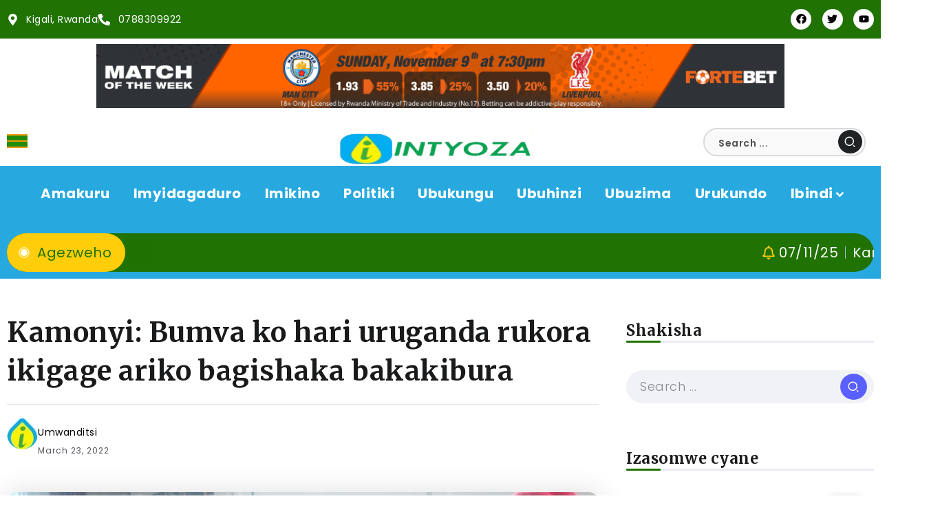

--- FILE ---
content_type: text/html; charset=UTF-8
request_url: https://www.intyoza.com/2022/03/23/kamonyi-bumva-ko-hari-uruganda-rukora-ikigage-ariko-bagishaka-bakakibura/
body_size: 21448
content:
<!DOCTYPE html>
<html dir="ltr" lang="en-US" prefix="og: https://ogp.me/ns#">
<head>
	<meta charset="UTF-8">
    <meta name="viewport" content="width=device-width, initial-scale=1">
	<link rel="profile" href="https://gmpg.org/xfn/11">
	
		<style>img:is([sizes="auto" i], [sizes^="auto," i]) { contain-intrinsic-size: 3000px 1500px }</style>
	
		<!-- All in One SEO 4.8.9 - aioseo.com -->
	<meta name="description" content="Bamwe mu baturage batuye mu karere ka Kamonyi, bavuga ko bumvise ko hari uruganda rukora ikigage ndetse rumaze iminsi, ariko ntabwo bazi niba ibivugwa koko ari ukuri. Basaba ko niba koko icyo kigage gihari bacyegerezwa, bakakibona, bakakinywa, aho kubyumva bivugwa gusa. Hari n&#039;abakemanga ubwiza n&#039;uburyohe bwacyo mu gihe uruganda rutakibegereza ngo bacyumve. Mu kiganiro bamwe" />
	<meta name="robots" content="max-image-preview:large" />
	<meta name="author" content="Umwanditsi"/>
	<link rel="canonical" href="https://www.intyoza.com/2022/03/23/kamonyi-bumva-ko-hari-uruganda-rukora-ikigage-ariko-bagishaka-bakakibura/" />
	<meta name="generator" content="All in One SEO (AIOSEO) 4.8.9" />
		<meta property="og:locale" content="en_US" />
		<meta property="og:site_name" content="Intyoza -" />
		<meta property="og:type" content="article" />
		<meta property="og:title" content="Kamonyi: Bumva ko hari uruganda rukora ikigage ariko bagishaka bakakibura - Intyoza" />
		<meta property="og:description" content="Bamwe mu baturage batuye mu karere ka Kamonyi, bavuga ko bumvise ko hari uruganda rukora ikigage ndetse rumaze iminsi, ariko ntabwo bazi niba ibivugwa koko ari ukuri. Basaba ko niba koko icyo kigage gihari bacyegerezwa, bakakibona, bakakinywa, aho kubyumva bivugwa gusa. Hari n&#039;abakemanga ubwiza n&#039;uburyohe bwacyo mu gihe uruganda rutakibegereza ngo bacyumve. Mu kiganiro bamwe" />
		<meta property="og:url" content="https://www.intyoza.com/2022/03/23/kamonyi-bumva-ko-hari-uruganda-rukora-ikigage-ariko-bagishaka-bakakibura/" />
		<meta property="article:published_time" content="2022-03-23T20:44:24+00:00" />
		<meta property="article:modified_time" content="2022-03-23T20:44:24+00:00" />
		<meta name="twitter:card" content="summary_large_image" />
		<meta name="twitter:title" content="Kamonyi: Bumva ko hari uruganda rukora ikigage ariko bagishaka bakakibura - Intyoza" />
		<meta name="twitter:description" content="Bamwe mu baturage batuye mu karere ka Kamonyi, bavuga ko bumvise ko hari uruganda rukora ikigage ndetse rumaze iminsi, ariko ntabwo bazi niba ibivugwa koko ari ukuri. Basaba ko niba koko icyo kigage gihari bacyegerezwa, bakakibona, bakakinywa, aho kubyumva bivugwa gusa. Hari n&#039;abakemanga ubwiza n&#039;uburyohe bwacyo mu gihe uruganda rutakibegereza ngo bacyumve. Mu kiganiro bamwe" />
		<script type="application/ld+json" class="aioseo-schema">
			{"@context":"https:\/\/schema.org","@graph":[{"@type":"BlogPosting","@id":"https:\/\/www.intyoza.com\/2022\/03\/23\/kamonyi-bumva-ko-hari-uruganda-rukora-ikigage-ariko-bagishaka-bakakibura\/#blogposting","name":"Kamonyi: Bumva ko hari uruganda rukora ikigage ariko bagishaka bakakibura - Intyoza","headline":"Kamonyi: Bumva ko hari uruganda rukora ikigage ariko bagishaka bakakibura","author":{"@id":"https:\/\/www.intyoza.com\/author\/umwanditsi\/#author"},"publisher":{"@id":"https:\/\/www.intyoza.com\/#organization"},"image":{"@type":"ImageObject","url":"https:\/\/www.intyoza.com\/wp-content\/uploads\/2022\/03\/Screenshot_20220323-215324.jpg","width":800,"height":534},"datePublished":"2022-03-23T20:44:24+00:00","dateModified":"2022-03-23T20:44:24+00:00","inLanguage":"en-US","mainEntityOfPage":{"@id":"https:\/\/www.intyoza.com\/2022\/03\/23\/kamonyi-bumva-ko-hari-uruganda-rukora-ikigage-ariko-bagishaka-bakakibura\/#webpage"},"isPartOf":{"@id":"https:\/\/www.intyoza.com\/2022\/03\/23\/kamonyi-bumva-ko-hari-uruganda-rukora-ikigage-ariko-bagishaka-bakakibura\/#webpage"},"articleSection":"Amakuru, Inkuru Nshya, Politiki, Ubukungu"},{"@type":"BreadcrumbList","@id":"https:\/\/www.intyoza.com\/2022\/03\/23\/kamonyi-bumva-ko-hari-uruganda-rukora-ikigage-ariko-bagishaka-bakakibura\/#breadcrumblist","itemListElement":[{"@type":"ListItem","@id":"https:\/\/www.intyoza.com#listItem","position":1,"name":"Home","item":"https:\/\/www.intyoza.com","nextItem":{"@type":"ListItem","@id":"https:\/\/www.intyoza.com\/category\/amakuru\/#listItem","name":"Amakuru"}},{"@type":"ListItem","@id":"https:\/\/www.intyoza.com\/category\/amakuru\/#listItem","position":2,"name":"Amakuru","item":"https:\/\/www.intyoza.com\/category\/amakuru\/","nextItem":{"@type":"ListItem","@id":"https:\/\/www.intyoza.com\/2022\/03\/23\/kamonyi-bumva-ko-hari-uruganda-rukora-ikigage-ariko-bagishaka-bakakibura\/#listItem","name":"Kamonyi: Bumva ko hari uruganda rukora ikigage ariko bagishaka bakakibura"},"previousItem":{"@type":"ListItem","@id":"https:\/\/www.intyoza.com#listItem","name":"Home"}},{"@type":"ListItem","@id":"https:\/\/www.intyoza.com\/2022\/03\/23\/kamonyi-bumva-ko-hari-uruganda-rukora-ikigage-ariko-bagishaka-bakakibura\/#listItem","position":3,"name":"Kamonyi: Bumva ko hari uruganda rukora ikigage ariko bagishaka bakakibura","previousItem":{"@type":"ListItem","@id":"https:\/\/www.intyoza.com\/category\/amakuru\/#listItem","name":"Amakuru"}}]},{"@type":"Organization","@id":"https:\/\/www.intyoza.com\/#organization","name":"Intyoza","url":"https:\/\/www.intyoza.com\/"},{"@type":"Person","@id":"https:\/\/www.intyoza.com\/author\/umwanditsi\/#author","url":"https:\/\/www.intyoza.com\/author\/umwanditsi\/","name":"Umwanditsi","image":{"@type":"ImageObject","@id":"https:\/\/www.intyoza.com\/2022\/03\/23\/kamonyi-bumva-ko-hari-uruganda-rukora-ikigage-ariko-bagishaka-bakakibura\/#authorImage","url":"https:\/\/secure.gravatar.com\/avatar\/bc6c103166d441d5e481637d571ea4d60dc376cd163ef484bca4c1cdd576bea0?s=96&d=mm&r=g","width":96,"height":96,"caption":"Umwanditsi"}},{"@type":"WebPage","@id":"https:\/\/www.intyoza.com\/2022\/03\/23\/kamonyi-bumva-ko-hari-uruganda-rukora-ikigage-ariko-bagishaka-bakakibura\/#webpage","url":"https:\/\/www.intyoza.com\/2022\/03\/23\/kamonyi-bumva-ko-hari-uruganda-rukora-ikigage-ariko-bagishaka-bakakibura\/","name":"Kamonyi: Bumva ko hari uruganda rukora ikigage ariko bagishaka bakakibura - Intyoza","description":"Bamwe mu baturage batuye mu karere ka Kamonyi, bavuga ko bumvise ko hari uruganda rukora ikigage ndetse rumaze iminsi, ariko ntabwo bazi niba ibivugwa koko ari ukuri. Basaba ko niba koko icyo kigage gihari bacyegerezwa, bakakibona, bakakinywa, aho kubyumva bivugwa gusa. Hari n'abakemanga ubwiza n'uburyohe bwacyo mu gihe uruganda rutakibegereza ngo bacyumve. Mu kiganiro bamwe","inLanguage":"en-US","isPartOf":{"@id":"https:\/\/www.intyoza.com\/#website"},"breadcrumb":{"@id":"https:\/\/www.intyoza.com\/2022\/03\/23\/kamonyi-bumva-ko-hari-uruganda-rukora-ikigage-ariko-bagishaka-bakakibura\/#breadcrumblist"},"author":{"@id":"https:\/\/www.intyoza.com\/author\/umwanditsi\/#author"},"creator":{"@id":"https:\/\/www.intyoza.com\/author\/umwanditsi\/#author"},"image":{"@type":"ImageObject","url":"https:\/\/www.intyoza.com\/wp-content\/uploads\/2022\/03\/Screenshot_20220323-215324.jpg","@id":"https:\/\/www.intyoza.com\/2022\/03\/23\/kamonyi-bumva-ko-hari-uruganda-rukora-ikigage-ariko-bagishaka-bakakibura\/#mainImage","width":800,"height":534},"primaryImageOfPage":{"@id":"https:\/\/www.intyoza.com\/2022\/03\/23\/kamonyi-bumva-ko-hari-uruganda-rukora-ikigage-ariko-bagishaka-bakakibura\/#mainImage"},"datePublished":"2022-03-23T20:44:24+00:00","dateModified":"2022-03-23T20:44:24+00:00"},{"@type":"WebSite","@id":"https:\/\/www.intyoza.com\/#website","url":"https:\/\/www.intyoza.com\/","name":"Intyoza","inLanguage":"en-US","publisher":{"@id":"https:\/\/www.intyoza.com\/#organization"}}]}
		</script>
		<!-- All in One SEO -->


	<!-- This site is optimized with the Yoast SEO plugin v26.3 - https://yoast.com/wordpress/plugins/seo/ -->
	<title>Kamonyi: Bumva ko hari uruganda rukora ikigage ariko bagishaka bakakibura - Intyoza</title>
	<link rel="canonical" href="https://www.intyoza.com/2022/03/23/kamonyi-bumva-ko-hari-uruganda-rukora-ikigage-ariko-bagishaka-bakakibura/" />
	<meta property="og:locale" content="en_US" />
	<meta property="og:type" content="article" />
	<meta property="og:title" content="Kamonyi: Bumva ko hari uruganda rukora ikigage ariko bagishaka bakakibura - Intyoza" />
	<meta property="og:description" content="Bamwe mu baturage batuye mu karere ka Kamonyi, bavuga ko bumvise ko hari uruganda rukora ikigage ndetse rumaze iminsi, ariko ntabwo bazi niba ibivugwa koko ari ukuri. Basaba ko niba koko icyo kigage gihari bacyegerezwa, bakakibona, bakakinywa, aho kubyumva bivugwa gusa. Hari n&#8217;abakemanga ubwiza n&#8217;uburyohe bwacyo mu gihe uruganda rutakibegereza ngo bacyumve. Mu kiganiro bamwe [&hellip;]" />
	<meta property="og:url" content="https://www.intyoza.com/2022/03/23/kamonyi-bumva-ko-hari-uruganda-rukora-ikigage-ariko-bagishaka-bakakibura/" />
	<meta property="og:site_name" content="Intyoza" />
	<meta property="article:published_time" content="2022-03-23T20:44:24+00:00" />
	<meta property="og:image" content="https://www.intyoza.com/wp-content/uploads/2022/03/Screenshot_20220323-215324.jpg" />
	<meta property="og:image:width" content="800" />
	<meta property="og:image:height" content="534" />
	<meta property="og:image:type" content="image/jpeg" />
	<meta name="author" content="Umwanditsi" />
	<meta name="twitter:card" content="summary_large_image" />
	<meta name="twitter:label1" content="Written by" />
	<meta name="twitter:data1" content="Umwanditsi" />
	<meta name="twitter:label2" content="Est. reading time" />
	<meta name="twitter:data2" content="2 minutes" />
	<script type="application/ld+json" class="yoast-schema-graph">{"@context":"https://schema.org","@graph":[{"@type":"Article","@id":"https://www.intyoza.com/2022/03/23/kamonyi-bumva-ko-hari-uruganda-rukora-ikigage-ariko-bagishaka-bakakibura/#article","isPartOf":{"@id":"https://www.intyoza.com/2022/03/23/kamonyi-bumva-ko-hari-uruganda-rukora-ikigage-ariko-bagishaka-bakakibura/"},"author":{"name":"Umwanditsi","@id":"https://www.intyoza.com/#/schema/person/29ab8a771ae30f23a202bfa4f50bca77"},"headline":"Kamonyi: Bumva ko hari uruganda rukora ikigage ariko bagishaka bakakibura","datePublished":"2022-03-23T20:44:24+00:00","mainEntityOfPage":{"@id":"https://www.intyoza.com/2022/03/23/kamonyi-bumva-ko-hari-uruganda-rukora-ikigage-ariko-bagishaka-bakakibura/"},"wordCount":440,"publisher":{"@id":"https://www.intyoza.com/#organization"},"image":{"@id":"https://www.intyoza.com/2022/03/23/kamonyi-bumva-ko-hari-uruganda-rukora-ikigage-ariko-bagishaka-bakakibura/#primaryimage"},"thumbnailUrl":"https://www.intyoza.com/wp-content/uploads/2022/03/Screenshot_20220323-215324.jpg","articleSection":["Amakuru","Inkuru Nshya","Politiki","Ubukungu"],"inLanguage":"en-US"},{"@type":"WebPage","@id":"https://www.intyoza.com/2022/03/23/kamonyi-bumva-ko-hari-uruganda-rukora-ikigage-ariko-bagishaka-bakakibura/","url":"https://www.intyoza.com/2022/03/23/kamonyi-bumva-ko-hari-uruganda-rukora-ikigage-ariko-bagishaka-bakakibura/","name":"Kamonyi: Bumva ko hari uruganda rukora ikigage ariko bagishaka bakakibura - Intyoza","isPartOf":{"@id":"https://www.intyoza.com/#website"},"primaryImageOfPage":{"@id":"https://www.intyoza.com/2022/03/23/kamonyi-bumva-ko-hari-uruganda-rukora-ikigage-ariko-bagishaka-bakakibura/#primaryimage"},"image":{"@id":"https://www.intyoza.com/2022/03/23/kamonyi-bumva-ko-hari-uruganda-rukora-ikigage-ariko-bagishaka-bakakibura/#primaryimage"},"thumbnailUrl":"https://www.intyoza.com/wp-content/uploads/2022/03/Screenshot_20220323-215324.jpg","datePublished":"2022-03-23T20:44:24+00:00","breadcrumb":{"@id":"https://www.intyoza.com/2022/03/23/kamonyi-bumva-ko-hari-uruganda-rukora-ikigage-ariko-bagishaka-bakakibura/#breadcrumb"},"inLanguage":"en-US","potentialAction":[{"@type":"ReadAction","target":["https://www.intyoza.com/2022/03/23/kamonyi-bumva-ko-hari-uruganda-rukora-ikigage-ariko-bagishaka-bakakibura/"]}]},{"@type":"ImageObject","inLanguage":"en-US","@id":"https://www.intyoza.com/2022/03/23/kamonyi-bumva-ko-hari-uruganda-rukora-ikigage-ariko-bagishaka-bakakibura/#primaryimage","url":"https://www.intyoza.com/wp-content/uploads/2022/03/Screenshot_20220323-215324.jpg","contentUrl":"https://www.intyoza.com/wp-content/uploads/2022/03/Screenshot_20220323-215324.jpg","width":800,"height":534},{"@type":"BreadcrumbList","@id":"https://www.intyoza.com/2022/03/23/kamonyi-bumva-ko-hari-uruganda-rukora-ikigage-ariko-bagishaka-bakakibura/#breadcrumb","itemListElement":[{"@type":"ListItem","position":1,"name":"Home","item":"https://www.intyoza.com/"},{"@type":"ListItem","position":2,"name":"Home 23","item":"https://www.intyoza.com/home-23/"},{"@type":"ListItem","position":3,"name":"Kamonyi: Bumva ko hari uruganda rukora ikigage ariko bagishaka bakakibura"}]},{"@type":"WebSite","@id":"https://www.intyoza.com/#website","url":"https://www.intyoza.com/","name":"Intyoza","description":"","publisher":{"@id":"https://www.intyoza.com/#organization"},"potentialAction":[{"@type":"SearchAction","target":{"@type":"EntryPoint","urlTemplate":"https://www.intyoza.com/?s={search_term_string}"},"query-input":{"@type":"PropertyValueSpecification","valueRequired":true,"valueName":"search_term_string"}}],"inLanguage":"en-US"},{"@type":"Organization","@id":"https://www.intyoza.com/#organization","name":"Intyoza","url":"https://www.intyoza.com/","logo":{"@type":"ImageObject","inLanguage":"en-US","@id":"https://www.intyoza.com/#/schema/logo/image/","url":"https://www.intyoza.com/wp-content/uploads/2022/08/logooo.png","contentUrl":"https://www.intyoza.com/wp-content/uploads/2022/08/logooo.png","width":363,"height":126,"caption":"Intyoza"},"image":{"@id":"https://www.intyoza.com/#/schema/logo/image/"}},{"@type":"Person","@id":"https://www.intyoza.com/#/schema/person/29ab8a771ae30f23a202bfa4f50bca77","name":"Umwanditsi","image":{"@type":"ImageObject","inLanguage":"en-US","@id":"https://www.intyoza.com/#/schema/person/image/","url":"https://secure.gravatar.com/avatar/bc6c103166d441d5e481637d571ea4d60dc376cd163ef484bca4c1cdd576bea0?s=96&d=mm&r=g","contentUrl":"https://secure.gravatar.com/avatar/bc6c103166d441d5e481637d571ea4d60dc376cd163ef484bca4c1cdd576bea0?s=96&d=mm&r=g","caption":"Umwanditsi"},"url":"https://www.intyoza.com/author/umwanditsi/"}]}</script>
	<!-- / Yoast SEO plugin. -->


<link rel='dns-prefetch' href='//fonts.googleapis.com' />
<link rel='preconnect' href='https://fonts.gstatic.com' crossorigin />
<link rel="alternate" type="application/rss+xml" title="Intyoza &raquo; Feed" href="https://www.intyoza.com/feed/" />
<link rel="alternate" type="application/rss+xml" title="Intyoza &raquo; Comments Feed" href="https://www.intyoza.com/comments/feed/" />
<script>
window._wpemojiSettings = {"baseUrl":"https:\/\/s.w.org\/images\/core\/emoji\/16.0.1\/72x72\/","ext":".png","svgUrl":"https:\/\/s.w.org\/images\/core\/emoji\/16.0.1\/svg\/","svgExt":".svg","source":{"concatemoji":"https:\/\/www.intyoza.com\/wp-includes\/js\/wp-emoji-release.min.js?ver=6.8.3"}};
/*! This file is auto-generated */
!function(s,n){var o,i,e;function c(e){try{var t={supportTests:e,timestamp:(new Date).valueOf()};sessionStorage.setItem(o,JSON.stringify(t))}catch(e){}}function p(e,t,n){e.clearRect(0,0,e.canvas.width,e.canvas.height),e.fillText(t,0,0);var t=new Uint32Array(e.getImageData(0,0,e.canvas.width,e.canvas.height).data),a=(e.clearRect(0,0,e.canvas.width,e.canvas.height),e.fillText(n,0,0),new Uint32Array(e.getImageData(0,0,e.canvas.width,e.canvas.height).data));return t.every(function(e,t){return e===a[t]})}function u(e,t){e.clearRect(0,0,e.canvas.width,e.canvas.height),e.fillText(t,0,0);for(var n=e.getImageData(16,16,1,1),a=0;a<n.data.length;a++)if(0!==n.data[a])return!1;return!0}function f(e,t,n,a){switch(t){case"flag":return n(e,"\ud83c\udff3\ufe0f\u200d\u26a7\ufe0f","\ud83c\udff3\ufe0f\u200b\u26a7\ufe0f")?!1:!n(e,"\ud83c\udde8\ud83c\uddf6","\ud83c\udde8\u200b\ud83c\uddf6")&&!n(e,"\ud83c\udff4\udb40\udc67\udb40\udc62\udb40\udc65\udb40\udc6e\udb40\udc67\udb40\udc7f","\ud83c\udff4\u200b\udb40\udc67\u200b\udb40\udc62\u200b\udb40\udc65\u200b\udb40\udc6e\u200b\udb40\udc67\u200b\udb40\udc7f");case"emoji":return!a(e,"\ud83e\udedf")}return!1}function g(e,t,n,a){var r="undefined"!=typeof WorkerGlobalScope&&self instanceof WorkerGlobalScope?new OffscreenCanvas(300,150):s.createElement("canvas"),o=r.getContext("2d",{willReadFrequently:!0}),i=(o.textBaseline="top",o.font="600 32px Arial",{});return e.forEach(function(e){i[e]=t(o,e,n,a)}),i}function t(e){var t=s.createElement("script");t.src=e,t.defer=!0,s.head.appendChild(t)}"undefined"!=typeof Promise&&(o="wpEmojiSettingsSupports",i=["flag","emoji"],n.supports={everything:!0,everythingExceptFlag:!0},e=new Promise(function(e){s.addEventListener("DOMContentLoaded",e,{once:!0})}),new Promise(function(t){var n=function(){try{var e=JSON.parse(sessionStorage.getItem(o));if("object"==typeof e&&"number"==typeof e.timestamp&&(new Date).valueOf()<e.timestamp+604800&&"object"==typeof e.supportTests)return e.supportTests}catch(e){}return null}();if(!n){if("undefined"!=typeof Worker&&"undefined"!=typeof OffscreenCanvas&&"undefined"!=typeof URL&&URL.createObjectURL&&"undefined"!=typeof Blob)try{var e="postMessage("+g.toString()+"("+[JSON.stringify(i),f.toString(),p.toString(),u.toString()].join(",")+"));",a=new Blob([e],{type:"text/javascript"}),r=new Worker(URL.createObjectURL(a),{name:"wpTestEmojiSupports"});return void(r.onmessage=function(e){c(n=e.data),r.terminate(),t(n)})}catch(e){}c(n=g(i,f,p,u))}t(n)}).then(function(e){for(var t in e)n.supports[t]=e[t],n.supports.everything=n.supports.everything&&n.supports[t],"flag"!==t&&(n.supports.everythingExceptFlag=n.supports.everythingExceptFlag&&n.supports[t]);n.supports.everythingExceptFlag=n.supports.everythingExceptFlag&&!n.supports.flag,n.DOMReady=!1,n.readyCallback=function(){n.DOMReady=!0}}).then(function(){return e}).then(function(){var e;n.supports.everything||(n.readyCallback(),(e=n.source||{}).concatemoji?t(e.concatemoji):e.wpemoji&&e.twemoji&&(t(e.twemoji),t(e.wpemoji)))}))}((window,document),window._wpemojiSettings);
</script>

<style id='wp-emoji-styles-inline-css'>

	img.wp-smiley, img.emoji {
		display: inline !important;
		border: none !important;
		box-shadow: none !important;
		height: 1em !important;
		width: 1em !important;
		margin: 0 0.07em !important;
		vertical-align: -0.1em !important;
		background: none !important;
		padding: 0 !important;
	}
</style>
<link rel='stylesheet' id='wp-block-library-css' href='https://www.intyoza.com/wp-includes/css/dist/block-library/style.min.css?ver=6.8.3' media='all' />
<style id='wp-block-library-theme-inline-css'>
.wp-block-audio :where(figcaption){color:#555;font-size:13px;text-align:center}.is-dark-theme .wp-block-audio :where(figcaption){color:#ffffffa6}.wp-block-audio{margin:0 0 1em}.wp-block-code{border:1px solid #ccc;border-radius:4px;font-family:Menlo,Consolas,monaco,monospace;padding:.8em 1em}.wp-block-embed :where(figcaption){color:#555;font-size:13px;text-align:center}.is-dark-theme .wp-block-embed :where(figcaption){color:#ffffffa6}.wp-block-embed{margin:0 0 1em}.blocks-gallery-caption{color:#555;font-size:13px;text-align:center}.is-dark-theme .blocks-gallery-caption{color:#ffffffa6}:root :where(.wp-block-image figcaption){color:#555;font-size:13px;text-align:center}.is-dark-theme :root :where(.wp-block-image figcaption){color:#ffffffa6}.wp-block-image{margin:0 0 1em}.wp-block-pullquote{border-bottom:4px solid;border-top:4px solid;color:currentColor;margin-bottom:1.75em}.wp-block-pullquote cite,.wp-block-pullquote footer,.wp-block-pullquote__citation{color:currentColor;font-size:.8125em;font-style:normal;text-transform:uppercase}.wp-block-quote{border-left:.25em solid;margin:0 0 1.75em;padding-left:1em}.wp-block-quote cite,.wp-block-quote footer{color:currentColor;font-size:.8125em;font-style:normal;position:relative}.wp-block-quote:where(.has-text-align-right){border-left:none;border-right:.25em solid;padding-left:0;padding-right:1em}.wp-block-quote:where(.has-text-align-center){border:none;padding-left:0}.wp-block-quote.is-large,.wp-block-quote.is-style-large,.wp-block-quote:where(.is-style-plain){border:none}.wp-block-search .wp-block-search__label{font-weight:700}.wp-block-search__button{border:1px solid #ccc;padding:.375em .625em}:where(.wp-block-group.has-background){padding:1.25em 2.375em}.wp-block-separator.has-css-opacity{opacity:.4}.wp-block-separator{border:none;border-bottom:2px solid;margin-left:auto;margin-right:auto}.wp-block-separator.has-alpha-channel-opacity{opacity:1}.wp-block-separator:not(.is-style-wide):not(.is-style-dots){width:100px}.wp-block-separator.has-background:not(.is-style-dots){border-bottom:none;height:1px}.wp-block-separator.has-background:not(.is-style-wide):not(.is-style-dots){height:2px}.wp-block-table{margin:0 0 1em}.wp-block-table td,.wp-block-table th{word-break:normal}.wp-block-table :where(figcaption){color:#555;font-size:13px;text-align:center}.is-dark-theme .wp-block-table :where(figcaption){color:#ffffffa6}.wp-block-video :where(figcaption){color:#555;font-size:13px;text-align:center}.is-dark-theme .wp-block-video :where(figcaption){color:#ffffffa6}.wp-block-video{margin:0 0 1em}:root :where(.wp-block-template-part.has-background){margin-bottom:0;margin-top:0;padding:1.25em 2.375em}
</style>
<style id='classic-theme-styles-inline-css'>
/*! This file is auto-generated */
.wp-block-button__link{color:#fff;background-color:#32373c;border-radius:9999px;box-shadow:none;text-decoration:none;padding:calc(.667em + 2px) calc(1.333em + 2px);font-size:1.125em}.wp-block-file__button{background:#32373c;color:#fff;text-decoration:none}
</style>
<style id='global-styles-inline-css'>
:root{--wp--preset--aspect-ratio--square: 1;--wp--preset--aspect-ratio--4-3: 4/3;--wp--preset--aspect-ratio--3-4: 3/4;--wp--preset--aspect-ratio--3-2: 3/2;--wp--preset--aspect-ratio--2-3: 2/3;--wp--preset--aspect-ratio--16-9: 16/9;--wp--preset--aspect-ratio--9-16: 9/16;--wp--preset--color--black: #000000;--wp--preset--color--cyan-bluish-gray: #abb8c3;--wp--preset--color--white: #ffffff;--wp--preset--color--pale-pink: #f78da7;--wp--preset--color--vivid-red: #cf2e2e;--wp--preset--color--luminous-vivid-orange: #ff6900;--wp--preset--color--luminous-vivid-amber: #fcb900;--wp--preset--color--light-green-cyan: #7bdcb5;--wp--preset--color--vivid-green-cyan: #00d084;--wp--preset--color--pale-cyan-blue: #8ed1fc;--wp--preset--color--vivid-cyan-blue: #0693e3;--wp--preset--color--vivid-purple: #9b51e0;--wp--preset--gradient--vivid-cyan-blue-to-vivid-purple: linear-gradient(135deg,rgba(6,147,227,1) 0%,rgb(155,81,224) 100%);--wp--preset--gradient--light-green-cyan-to-vivid-green-cyan: linear-gradient(135deg,rgb(122,220,180) 0%,rgb(0,208,130) 100%);--wp--preset--gradient--luminous-vivid-amber-to-luminous-vivid-orange: linear-gradient(135deg,rgba(252,185,0,1) 0%,rgba(255,105,0,1) 100%);--wp--preset--gradient--luminous-vivid-orange-to-vivid-red: linear-gradient(135deg,rgba(255,105,0,1) 0%,rgb(207,46,46) 100%);--wp--preset--gradient--very-light-gray-to-cyan-bluish-gray: linear-gradient(135deg,rgb(238,238,238) 0%,rgb(169,184,195) 100%);--wp--preset--gradient--cool-to-warm-spectrum: linear-gradient(135deg,rgb(74,234,220) 0%,rgb(151,120,209) 20%,rgb(207,42,186) 40%,rgb(238,44,130) 60%,rgb(251,105,98) 80%,rgb(254,248,76) 100%);--wp--preset--gradient--blush-light-purple: linear-gradient(135deg,rgb(255,206,236) 0%,rgb(152,150,240) 100%);--wp--preset--gradient--blush-bordeaux: linear-gradient(135deg,rgb(254,205,165) 0%,rgb(254,45,45) 50%,rgb(107,0,62) 100%);--wp--preset--gradient--luminous-dusk: linear-gradient(135deg,rgb(255,203,112) 0%,rgb(199,81,192) 50%,rgb(65,88,208) 100%);--wp--preset--gradient--pale-ocean: linear-gradient(135deg,rgb(255,245,203) 0%,rgb(182,227,212) 50%,rgb(51,167,181) 100%);--wp--preset--gradient--electric-grass: linear-gradient(135deg,rgb(202,248,128) 0%,rgb(113,206,126) 100%);--wp--preset--gradient--midnight: linear-gradient(135deg,rgb(2,3,129) 0%,rgb(40,116,252) 100%);--wp--preset--font-size--small: 13px;--wp--preset--font-size--medium: 20px;--wp--preset--font-size--large: 36px;--wp--preset--font-size--x-large: 42px;--wp--preset--spacing--20: 0.44rem;--wp--preset--spacing--30: 0.67rem;--wp--preset--spacing--40: 1rem;--wp--preset--spacing--50: 1.5rem;--wp--preset--spacing--60: 2.25rem;--wp--preset--spacing--70: 3.38rem;--wp--preset--spacing--80: 5.06rem;--wp--preset--shadow--natural: 6px 6px 9px rgba(0, 0, 0, 0.2);--wp--preset--shadow--deep: 12px 12px 50px rgba(0, 0, 0, 0.4);--wp--preset--shadow--sharp: 6px 6px 0px rgba(0, 0, 0, 0.2);--wp--preset--shadow--outlined: 6px 6px 0px -3px rgba(255, 255, 255, 1), 6px 6px rgba(0, 0, 0, 1);--wp--preset--shadow--crisp: 6px 6px 0px rgba(0, 0, 0, 1);}:where(.is-layout-flex){gap: 0.5em;}:where(.is-layout-grid){gap: 0.5em;}body .is-layout-flex{display: flex;}.is-layout-flex{flex-wrap: wrap;align-items: center;}.is-layout-flex > :is(*, div){margin: 0;}body .is-layout-grid{display: grid;}.is-layout-grid > :is(*, div){margin: 0;}:where(.wp-block-columns.is-layout-flex){gap: 2em;}:where(.wp-block-columns.is-layout-grid){gap: 2em;}:where(.wp-block-post-template.is-layout-flex){gap: 1.25em;}:where(.wp-block-post-template.is-layout-grid){gap: 1.25em;}.has-black-color{color: var(--wp--preset--color--black) !important;}.has-cyan-bluish-gray-color{color: var(--wp--preset--color--cyan-bluish-gray) !important;}.has-white-color{color: var(--wp--preset--color--white) !important;}.has-pale-pink-color{color: var(--wp--preset--color--pale-pink) !important;}.has-vivid-red-color{color: var(--wp--preset--color--vivid-red) !important;}.has-luminous-vivid-orange-color{color: var(--wp--preset--color--luminous-vivid-orange) !important;}.has-luminous-vivid-amber-color{color: var(--wp--preset--color--luminous-vivid-amber) !important;}.has-light-green-cyan-color{color: var(--wp--preset--color--light-green-cyan) !important;}.has-vivid-green-cyan-color{color: var(--wp--preset--color--vivid-green-cyan) !important;}.has-pale-cyan-blue-color{color: var(--wp--preset--color--pale-cyan-blue) !important;}.has-vivid-cyan-blue-color{color: var(--wp--preset--color--vivid-cyan-blue) !important;}.has-vivid-purple-color{color: var(--wp--preset--color--vivid-purple) !important;}.has-black-background-color{background-color: var(--wp--preset--color--black) !important;}.has-cyan-bluish-gray-background-color{background-color: var(--wp--preset--color--cyan-bluish-gray) !important;}.has-white-background-color{background-color: var(--wp--preset--color--white) !important;}.has-pale-pink-background-color{background-color: var(--wp--preset--color--pale-pink) !important;}.has-vivid-red-background-color{background-color: var(--wp--preset--color--vivid-red) !important;}.has-luminous-vivid-orange-background-color{background-color: var(--wp--preset--color--luminous-vivid-orange) !important;}.has-luminous-vivid-amber-background-color{background-color: var(--wp--preset--color--luminous-vivid-amber) !important;}.has-light-green-cyan-background-color{background-color: var(--wp--preset--color--light-green-cyan) !important;}.has-vivid-green-cyan-background-color{background-color: var(--wp--preset--color--vivid-green-cyan) !important;}.has-pale-cyan-blue-background-color{background-color: var(--wp--preset--color--pale-cyan-blue) !important;}.has-vivid-cyan-blue-background-color{background-color: var(--wp--preset--color--vivid-cyan-blue) !important;}.has-vivid-purple-background-color{background-color: var(--wp--preset--color--vivid-purple) !important;}.has-black-border-color{border-color: var(--wp--preset--color--black) !important;}.has-cyan-bluish-gray-border-color{border-color: var(--wp--preset--color--cyan-bluish-gray) !important;}.has-white-border-color{border-color: var(--wp--preset--color--white) !important;}.has-pale-pink-border-color{border-color: var(--wp--preset--color--pale-pink) !important;}.has-vivid-red-border-color{border-color: var(--wp--preset--color--vivid-red) !important;}.has-luminous-vivid-orange-border-color{border-color: var(--wp--preset--color--luminous-vivid-orange) !important;}.has-luminous-vivid-amber-border-color{border-color: var(--wp--preset--color--luminous-vivid-amber) !important;}.has-light-green-cyan-border-color{border-color: var(--wp--preset--color--light-green-cyan) !important;}.has-vivid-green-cyan-border-color{border-color: var(--wp--preset--color--vivid-green-cyan) !important;}.has-pale-cyan-blue-border-color{border-color: var(--wp--preset--color--pale-cyan-blue) !important;}.has-vivid-cyan-blue-border-color{border-color: var(--wp--preset--color--vivid-cyan-blue) !important;}.has-vivid-purple-border-color{border-color: var(--wp--preset--color--vivid-purple) !important;}.has-vivid-cyan-blue-to-vivid-purple-gradient-background{background: var(--wp--preset--gradient--vivid-cyan-blue-to-vivid-purple) !important;}.has-light-green-cyan-to-vivid-green-cyan-gradient-background{background: var(--wp--preset--gradient--light-green-cyan-to-vivid-green-cyan) !important;}.has-luminous-vivid-amber-to-luminous-vivid-orange-gradient-background{background: var(--wp--preset--gradient--luminous-vivid-amber-to-luminous-vivid-orange) !important;}.has-luminous-vivid-orange-to-vivid-red-gradient-background{background: var(--wp--preset--gradient--luminous-vivid-orange-to-vivid-red) !important;}.has-very-light-gray-to-cyan-bluish-gray-gradient-background{background: var(--wp--preset--gradient--very-light-gray-to-cyan-bluish-gray) !important;}.has-cool-to-warm-spectrum-gradient-background{background: var(--wp--preset--gradient--cool-to-warm-spectrum) !important;}.has-blush-light-purple-gradient-background{background: var(--wp--preset--gradient--blush-light-purple) !important;}.has-blush-bordeaux-gradient-background{background: var(--wp--preset--gradient--blush-bordeaux) !important;}.has-luminous-dusk-gradient-background{background: var(--wp--preset--gradient--luminous-dusk) !important;}.has-pale-ocean-gradient-background{background: var(--wp--preset--gradient--pale-ocean) !important;}.has-electric-grass-gradient-background{background: var(--wp--preset--gradient--electric-grass) !important;}.has-midnight-gradient-background{background: var(--wp--preset--gradient--midnight) !important;}.has-small-font-size{font-size: var(--wp--preset--font-size--small) !important;}.has-medium-font-size{font-size: var(--wp--preset--font-size--medium) !important;}.has-large-font-size{font-size: var(--wp--preset--font-size--large) !important;}.has-x-large-font-size{font-size: var(--wp--preset--font-size--x-large) !important;}
:where(.wp-block-post-template.is-layout-flex){gap: 1.25em;}:where(.wp-block-post-template.is-layout-grid){gap: 1.25em;}
:where(.wp-block-columns.is-layout-flex){gap: 2em;}:where(.wp-block-columns.is-layout-grid){gap: 2em;}
:root :where(.wp-block-pullquote){font-size: 1.5em;line-height: 1.6;}
</style>
<link rel='stylesheet' id='elespare-icons-css' href='https://www.intyoza.com/wp-content/plugins/elespare/assets/font/elespare-icons.css?ver=3.3.8' media='all' />
<link rel='stylesheet' id='elementor-frontend-css' href='https://www.intyoza.com/wp-content/plugins/elementor/assets/css/frontend.min.css?ver=3.32.5' media='all' />
<link rel='stylesheet' id='elementor-post-34164-css' href='https://www.intyoza.com/wp-content/uploads/elementor/css/post-34164.css?ver=1762431858' media='all' />
<link rel='stylesheet' id='elespare-posts-grid-css' href='https://www.intyoza.com/wp-content/plugins/elespare/dist/elespare.style.build.min.css?ver=3.3.7' media='all' />
<link rel='stylesheet' id='nekit-fonts-css' href='https://www.intyoza.com/wp-content/fonts/d10a57e9f5de435351dc0f31159ddd2d.css' media='all' />
<link rel='stylesheet' id='nekit-swiper-css' href='https://www.intyoza.com/wp-content/plugins/news-kit-elementor-addons/includes/assets/external/swiper/swiper-bundle.min.css?ver=6.8.3' media='all' />
<link rel='stylesheet' id='slick-css' href='https://www.intyoza.com/wp-content/plugins/elespare/assets/slick/css/slick.css?ver=1762510155' media='all' />
<link rel='stylesheet' id='nekit-main-one-css' href='https://www.intyoza.com/wp-content/plugins/news-kit-elementor-addons/includes/assets/css/frontend-style-one.css?ver=6.8.3' media='all' />
<link rel='stylesheet' id='nekit-main-css' href='https://www.intyoza.com/wp-content/plugins/news-kit-elementor-addons/includes/assets/css/frontend-style.css?ver=6.8.3' media='all' />
<style id='nekit-main-inline-css'>
#menu-item-29684 .nekit-mega-menu-container.nekit-megamenu-custom-width { width: 0px;  }  @media (max-width: 768px) { #menu-item-29684 .nekit-mega-menu-container.nekit-megamenu-custom-width { width: 0px;  } } @media (max-width: 480px) { #menu-item-29684 .nekit-mega-menu-container.nekit-megamenu-custom-width { width: 0px;  } } #menu-item-29685 .nekit-mega-menu-container.nekit-megamenu-custom-width { width: 0px;  }  @media (max-width: 768px) { #menu-item-29685 .nekit-mega-menu-container.nekit-megamenu-custom-width { width: 0px;  } } @media (max-width: 480px) { #menu-item-29685 .nekit-mega-menu-container.nekit-megamenu-custom-width { width: 0px;  } } #menu-item-29686 .nekit-mega-menu-container.nekit-megamenu-custom-width { width: 0px;  }  @media (max-width: 768px) { #menu-item-29686 .nekit-mega-menu-container.nekit-megamenu-custom-width { width: 0px;  } } @media (max-width: 480px) { #menu-item-29686 .nekit-mega-menu-container.nekit-megamenu-custom-width { width: 0px;  } } #menu-item-29687 .nekit-mega-menu-container.nekit-megamenu-custom-width { width: 0px;  }  @media (max-width: 768px) { #menu-item-29687 .nekit-mega-menu-container.nekit-megamenu-custom-width { width: 0px;  } } @media (max-width: 480px) { #menu-item-29687 .nekit-mega-menu-container.nekit-megamenu-custom-width { width: 0px;  } } #menu-item-29688 .nekit-mega-menu-container.nekit-megamenu-custom-width { width: 0px;  }  @media (max-width: 768px) { #menu-item-29688 .nekit-mega-menu-container.nekit-megamenu-custom-width { width: 0px;  } } @media (max-width: 480px) { #menu-item-29688 .nekit-mega-menu-container.nekit-megamenu-custom-width { width: 0px;  } } #menu-item-29689 .nekit-mega-menu-container.nekit-megamenu-custom-width { width: 0px;  }  @media (max-width: 768px) { #menu-item-29689 .nekit-mega-menu-container.nekit-megamenu-custom-width { width: 0px;  } } @media (max-width: 480px) { #menu-item-29689 .nekit-mega-menu-container.nekit-megamenu-custom-width { width: 0px;  } } #menu-item-29690 .nekit-mega-menu-container.nekit-megamenu-custom-width { width: 0px;  }  @media (max-width: 768px) { #menu-item-29690 .nekit-mega-menu-container.nekit-megamenu-custom-width { width: 0px;  } } @media (max-width: 480px) { #menu-item-29690 .nekit-mega-menu-container.nekit-megamenu-custom-width { width: 0px;  } } #menu-item-29691 .nekit-mega-menu-container.nekit-megamenu-custom-width { width: 0px;  }  @media (max-width: 768px) { #menu-item-29691 .nekit-mega-menu-container.nekit-megamenu-custom-width { width: 0px;  } } @media (max-width: 480px) { #menu-item-29691 .nekit-mega-menu-container.nekit-megamenu-custom-width { width: 0px;  } } #menu-item-29692 .nekit-mega-menu-container.nekit-megamenu-custom-width { width: 0px;  }  @media (max-width: 768px) { #menu-item-29692 .nekit-mega-menu-container.nekit-megamenu-custom-width { width: 0px;  } } @media (max-width: 480px) { #menu-item-29692 .nekit-mega-menu-container.nekit-megamenu-custom-width { width: 0px;  } } #menu-item-29693 .nekit-mega-menu-container.nekit-megamenu-custom-width { width: 0px;  }  @media (max-width: 768px) { #menu-item-29693 .nekit-mega-menu-container.nekit-megamenu-custom-width { width: 0px;  } } @media (max-width: 480px) { #menu-item-29693 .nekit-mega-menu-container.nekit-megamenu-custom-width { width: 0px;  } } #menu-item-29694 .nekit-mega-menu-container.nekit-megamenu-custom-width { width: 0px;  }  @media (max-width: 768px) { #menu-item-29694 .nekit-mega-menu-container.nekit-megamenu-custom-width { width: 0px;  } } @media (max-width: 480px) { #menu-item-29694 .nekit-mega-menu-container.nekit-megamenu-custom-width { width: 0px;  } } #menu-item-11 .nekit-mega-menu-container.nekit-megamenu-custom-width { width: 0px;  }  @media (max-width: 768px) { #menu-item-11 .nekit-mega-menu-container.nekit-megamenu-custom-width { width: 0px;  } } @media (max-width: 480px) { #menu-item-11 .nekit-mega-menu-container.nekit-megamenu-custom-width { width: 0px;  } } #menu-item-14 .nekit-mega-menu-container.nekit-megamenu-custom-width { width: 0px;  }  @media (max-width: 768px) { #menu-item-14 .nekit-mega-menu-container.nekit-megamenu-custom-width { width: 0px;  } } @media (max-width: 480px) { #menu-item-14 .nekit-mega-menu-container.nekit-megamenu-custom-width { width: 0px;  } } #menu-item-13 .nekit-mega-menu-container.nekit-megamenu-custom-width { width: 0px;  }  @media (max-width: 768px) { #menu-item-13 .nekit-mega-menu-container.nekit-megamenu-custom-width { width: 0px;  } } @media (max-width: 480px) { #menu-item-13 .nekit-mega-menu-container.nekit-megamenu-custom-width { width: 0px;  } } #menu-item-15 .nekit-mega-menu-container.nekit-megamenu-custom-width { width: 0px;  }  @media (max-width: 768px) { #menu-item-15 .nekit-mega-menu-container.nekit-megamenu-custom-width { width: 0px;  } } @media (max-width: 480px) { #menu-item-15 .nekit-mega-menu-container.nekit-megamenu-custom-width { width: 0px;  } } #menu-item-17 .nekit-mega-menu-container.nekit-megamenu-custom-width { width: 0px;  }  @media (max-width: 768px) { #menu-item-17 .nekit-mega-menu-container.nekit-megamenu-custom-width { width: 0px;  } } @media (max-width: 480px) { #menu-item-17 .nekit-mega-menu-container.nekit-megamenu-custom-width { width: 0px;  } } #menu-item-293 .nekit-mega-menu-container.nekit-megamenu-custom-width { width: 0px;  }  @media (max-width: 768px) { #menu-item-293 .nekit-mega-menu-container.nekit-megamenu-custom-width { width: 0px;  } } @media (max-width: 480px) { #menu-item-293 .nekit-mega-menu-container.nekit-megamenu-custom-width { width: 0px;  } } #menu-item-18 .nekit-mega-menu-container.nekit-megamenu-custom-width { width: 0px;  }  @media (max-width: 768px) { #menu-item-18 .nekit-mega-menu-container.nekit-megamenu-custom-width { width: 0px;  } } @media (max-width: 480px) { #menu-item-18 .nekit-mega-menu-container.nekit-megamenu-custom-width { width: 0px;  } } #menu-item-849 .nekit-mega-menu-container.nekit-megamenu-custom-width { width: 0px;  }  @media (max-width: 768px) { #menu-item-849 .nekit-mega-menu-container.nekit-megamenu-custom-width { width: 0px;  } } @media (max-width: 480px) { #menu-item-849 .nekit-mega-menu-container.nekit-megamenu-custom-width { width: 0px;  } } #menu-item-34665 .nekit-mega-menu-container.nekit-megamenu-custom-width { width: 0px;  }  @media (max-width: 768px) { #menu-item-34665 .nekit-mega-menu-container.nekit-megamenu-custom-width { width: 0px;  } } @media (max-width: 480px) { #menu-item-34665 .nekit-mega-menu-container.nekit-megamenu-custom-width { width: 0px;  } } #menu-item-29646 .nekit-mega-menu-container.nekit-megamenu-custom-width { width: 0px;  }  @media (max-width: 768px) { #menu-item-29646 .nekit-mega-menu-container.nekit-megamenu-custom-width { width: 0px;  } } @media (max-width: 480px) { #menu-item-29646 .nekit-mega-menu-container.nekit-megamenu-custom-width { width: 0px;  } } #menu-item-29647 .nekit-mega-menu-container.nekit-megamenu-custom-width { width: 0px;  }  @media (max-width: 768px) { #menu-item-29647 .nekit-mega-menu-container.nekit-megamenu-custom-width { width: 0px;  } } @media (max-width: 480px) { #menu-item-29647 .nekit-mega-menu-container.nekit-megamenu-custom-width { width: 0px;  } } #menu-item-29650 .nekit-mega-menu-container.nekit-megamenu-custom-width { width: 0px;  }  @media (max-width: 768px) { #menu-item-29650 .nekit-mega-menu-container.nekit-megamenu-custom-width { width: 0px;  } } @media (max-width: 480px) { #menu-item-29650 .nekit-mega-menu-container.nekit-megamenu-custom-width { width: 0px;  } } #menu-item-29651 .nekit-mega-menu-container.nekit-megamenu-custom-width { width: 0px;  }  @media (max-width: 768px) { #menu-item-29651 .nekit-mega-menu-container.nekit-megamenu-custom-width { width: 0px;  } } @media (max-width: 480px) { #menu-item-29651 .nekit-mega-menu-container.nekit-megamenu-custom-width { width: 0px;  } } #menu-item-29653 .nekit-mega-menu-container.nekit-megamenu-custom-width { width: 0px;  }  @media (max-width: 768px) { #menu-item-29653 .nekit-mega-menu-container.nekit-megamenu-custom-width { width: 0px;  } } @media (max-width: 480px) { #menu-item-29653 .nekit-mega-menu-container.nekit-megamenu-custom-width { width: 0px;  } } #menu-item-29654 .nekit-mega-menu-container.nekit-megamenu-custom-width { width: 0px;  }  @media (max-width: 768px) { #menu-item-29654 .nekit-mega-menu-container.nekit-megamenu-custom-width { width: 0px;  } } @media (max-width: 480px) { #menu-item-29654 .nekit-mega-menu-container.nekit-megamenu-custom-width { width: 0px;  } } #menu-item-34284 .nekit-mega-menu-container.nekit-megamenu-custom-width { width: 0px;  }  @media (max-width: 768px) { #menu-item-34284 .nekit-mega-menu-container.nekit-megamenu-custom-width { width: 0px;  } } @media (max-width: 480px) { #menu-item-34284 .nekit-mega-menu-container.nekit-megamenu-custom-width { width: 0px;  } } #menu-item-858 .nekit-mega-menu-container.nekit-megamenu-custom-width { width: 0px;  }  @media (max-width: 768px) { #menu-item-858 .nekit-mega-menu-container.nekit-megamenu-custom-width { width: 0px;  } } @media (max-width: 480px) { #menu-item-858 .nekit-mega-menu-container.nekit-megamenu-custom-width { width: 0px;  } } #menu-item-34285 .nekit-mega-menu-container.nekit-megamenu-custom-width { width: 0px;  }  @media (max-width: 768px) { #menu-item-34285 .nekit-mega-menu-container.nekit-megamenu-custom-width { width: 0px;  } } @media (max-width: 480px) { #menu-item-34285 .nekit-mega-menu-container.nekit-megamenu-custom-width { width: 0px;  } } #menu-item-34304 .nekit-mega-menu-container.nekit-megamenu-custom-width { width: 0px;  }  @media (max-width: 768px) { #menu-item-34304 .nekit-mega-menu-container.nekit-megamenu-custom-width { width: 0px;  } } @media (max-width: 480px) { #menu-item-34304 .nekit-mega-menu-container.nekit-megamenu-custom-width { width: 0px;  } }
</style>
<link rel='stylesheet' id='nekit-link-animation-css' href='https://www.intyoza.com/wp-content/plugins/news-kit-elementor-addons/includes/assets/css/link-animation.css?ver=6.8.3' media='all' />
<link rel='stylesheet' id='nekit-text-animation-css' href='https://www.intyoza.com/wp-content/plugins/news-kit-elementor-addons/includes/assets/css/text-animation.css?ver=6.8.3' media='all' />
<link rel='stylesheet' id='fontawesome-css' href='https://www.intyoza.com/wp-content/plugins/news-kit-elementor-addons/includes/assets/external/fontawesome/css/all.min.css?ver=6.8.3' media='all' />
<link rel='stylesheet' id='nekit-main-responsive-one-css' href='https://www.intyoza.com/wp-content/plugins/news-kit-elementor-addons/includes/assets/css/frontend-responsive-one.css?ver=6.8.3' media='all' />
<link rel='stylesheet' id='nekit-main-responsive-css' href='https://www.intyoza.com/wp-content/plugins/news-kit-elementor-addons/includes/assets/css/frontend-responsive.css?ver=6.8.3' media='all' />
<link rel='stylesheet' id='nekit-grid-css-css' href='https://www.intyoza.com/wp-content/plugins/news-kit-elementor-addons/includes/assets/css/widgets/grid.css?ver=6.8.3' media='all' />
<link rel='stylesheet' id='nekit-carousel-css-css' href='https://www.intyoza.com/wp-content/plugins/news-kit-elementor-addons/includes/assets/css/widgets/carousel.css?ver=6.8.3' media='all' />
<link rel='stylesheet' id='nekit-list-css-css' href='https://www.intyoza.com/wp-content/plugins/news-kit-elementor-addons/includes/assets/css/widgets/list.css?ver=6.8.3' media='all' />
<link rel='stylesheet' id='nekit-filter-css-css' href='https://www.intyoza.com/wp-content/plugins/news-kit-elementor-addons/includes/assets/css/widgets/filter.css?ver=6.8.3' media='all' />
<link rel='stylesheet' id='nekit-main-banner-css-css' href='https://www.intyoza.com/wp-content/plugins/news-kit-elementor-addons/includes/assets/css/widgets/main-banner.css?ver=6.8.3' media='all' />
<link rel='stylesheet' id='nekit-single-css-css' href='https://www.intyoza.com/wp-content/plugins/news-kit-elementor-addons/includes/assets/css/widgets/single.css?ver=6.8.3' media='all' />
<link rel='stylesheet' id='nekit-comment-css-css' href='https://www.intyoza.com/wp-content/plugins/news-kit-elementor-addons/includes/assets/css/widgets/comment.css?ver=6.8.3' media='all' />
<link rel='stylesheet' id='nekit-news-block-css-css' href='https://www.intyoza.com/wp-content/plugins/news-kit-elementor-addons/includes/assets/css/widgets/news-block.css?ver=6.8.3' media='all' />
<link rel='stylesheet' id='nekit-table-css-css' href='https://www.intyoza.com/wp-content/plugins/news-kit-elementor-addons/includes/assets/css/widgets/table.css?ver=6.8.3' media='all' />
<link rel='stylesheet' id='nekit-ticker-news-css-css' href='https://www.intyoza.com/wp-content/plugins/news-kit-elementor-addons/includes/assets/css/widgets/ticker-news.css?ver=6.8.3' media='all' />
<link rel='stylesheet' id='nekit-social-share-css-css' href='https://www.intyoza.com/wp-content/plugins/news-kit-elementor-addons/includes/assets/css/widgets/social-share.css?ver=6.8.3' media='all' />
<link rel='stylesheet' id='nekit-preloader-animation-css' href='https://www.intyoza.com/wp-content/plugins/news-kit-elementor-addons/includes/assets/css/preloader-animation.css?ver=6.8.3' media='all' />
<link rel='stylesheet' id='nekit-popup-css' href='https://www.intyoza.com/wp-content/plugins/news-kit-elementor-addons/includes/assets/css/popup-builder.css?ver=6.8.3' media='all' />
<link rel='stylesheet' id='rivax-icon-css' href='https://www.intyoza.com/wp-content/themes/fonix/assets/css/rivax-icon.css' media='all' />
<link rel='stylesheet' id='bootstrap-grid-css' href='https://www.intyoza.com/wp-content/themes/fonix/assets/css/bootstrap-grid.min.css?ver=5.0.2' media='all' />
<link rel='stylesheet' id='rivax-theme-style-css' href='https://www.intyoza.com/wp-content/themes/fonix/style.css' media='all' />
<style id='rivax-theme-style-inline-css'>
.container { max-width: 1280px; }body .elementor-section.elementor-section-boxed > .elementor-container { max-width: 1280px; }body .e-con { --container-max-width: 1280px; }:root { --accent-color: #207202;}.blog-archive-title, .blog-archive-title .title {}body {font-family: Poppins,sans-serif;font-weight: 400;}html { font-size: 20px;}h1, h2, h3, h4, h5, h6, .h1, .h2, .h3, .h4, .h5, .h6 {font-family: Merriweather,sans-serif;font-weight: 700;}.single-hero-title-1 .title,.single-hero-title-2 .title { font-size: 1.9rem;}@media screen and (max-width: 1024px) {.single-hero-title-1 .title,.single-hero-title-2 .title { font-size: 30;}}#site-sticky-header::before { -webkit-backdrop-filter: blur(16px); backdrop-filter: blur(16px);}
</style>
<link rel='stylesheet' id='rivax-single-css' href='https://www.intyoza.com/wp-content/themes/fonix/assets/css/single-post.css' media='all' />
<link rel='stylesheet' id='elementor-post-19-css' href='https://www.intyoza.com/wp-content/uploads/elementor/css/post-19.css?ver=1762431859' media='all' />
<link rel='stylesheet' id='elementor-post-490-css' href='https://www.intyoza.com/wp-content/uploads/elementor/css/post-490.css?ver=1762431859' media='all' />
<link rel='stylesheet' id='elementor-post-399-css' href='https://www.intyoza.com/wp-content/uploads/elementor/css/post-399.css?ver=1762499712' media='all' />
<link rel="preload" as="style" href="https://fonts.googleapis.com/css?family=Poppins:100,200,300,400,500,600,700,800,900,100italic,200italic,300italic,400italic,500italic,600italic,700italic,800italic,900italic%7CMerriweather:700&#038;display=swap&#038;ver=1757665177" /><link rel="stylesheet" href="https://fonts.googleapis.com/css?family=Poppins:100,200,300,400,500,600,700,800,900,100italic,200italic,300italic,400italic,500italic,600italic,700italic,800italic,900italic%7CMerriweather:700&#038;display=swap&#038;ver=1757665177" media="print" onload="this.media='all'"><noscript><link rel="stylesheet" href="https://fonts.googleapis.com/css?family=Poppins:100,200,300,400,500,600,700,800,900,100italic,200italic,300italic,400italic,500italic,600italic,700italic,800italic,900italic%7CMerriweather:700&#038;display=swap&#038;ver=1757665177" /></noscript><script src="https://www.intyoza.com/wp-includes/js/jquery/jquery.min.js?ver=3.7.1" id="jquery-core-js"></script>
<script id="nekit-main-frontend-data-source-js-extra">
var frontendDataSource = {"_wpnonce":"c63d6737ce","ajaxUrl":"https:\/\/www.intyoza.com\/wp-admin\/admin-ajax.php","preloader":"none","preloaderExitAnimation":"none","isElementorPreview":""};
</script>
<script src="https://www.intyoza.com/wp-content/plugins/news-kit-elementor-addons/includes/assets/js/frontend-script-data.js?ver=1.0.0" id="nekit-main-frontend-data-source-js"></script>
<link rel="https://api.w.org/" href="https://www.intyoza.com/wp-json/" /><link rel="alternate" title="JSON" type="application/json" href="https://www.intyoza.com/wp-json/wp/v2/posts/27891" /><link rel="EditURI" type="application/rsd+xml" title="RSD" href="https://www.intyoza.com/xmlrpc.php?rsd" />
<meta name="generator" content="WordPress 6.8.3" />
<link rel='shortlink' href='https://www.intyoza.com/?p=27891' />
<link rel="alternate" title="oEmbed (JSON)" type="application/json+oembed" href="https://www.intyoza.com/wp-json/oembed/1.0/embed?url=https%3A%2F%2Fwww.intyoza.com%2F2022%2F03%2F23%2Fkamonyi-bumva-ko-hari-uruganda-rukora-ikigage-ariko-bagishaka-bakakibura%2F" />
<link rel="alternate" title="oEmbed (XML)" type="text/xml+oembed" href="https://www.intyoza.com/wp-json/oembed/1.0/embed?url=https%3A%2F%2Fwww.intyoza.com%2F2022%2F03%2F23%2Fkamonyi-bumva-ko-hari-uruganda-rukora-ikigage-ariko-bagishaka-bakakibura%2F&#038;format=xml" />
<meta name="generator" content="Redux 4.5.8" /><meta name="generator" content="Elementor 3.32.5; features: e_font_icon_svg, additional_custom_breakpoints; settings: css_print_method-external, google_font-enabled, font_display-swap">
			<style>
				.e-con.e-parent:nth-of-type(n+4):not(.e-lazyloaded):not(.e-no-lazyload),
				.e-con.e-parent:nth-of-type(n+4):not(.e-lazyloaded):not(.e-no-lazyload) * {
					background-image: none !important;
				}
				@media screen and (max-height: 1024px) {
					.e-con.e-parent:nth-of-type(n+3):not(.e-lazyloaded):not(.e-no-lazyload),
					.e-con.e-parent:nth-of-type(n+3):not(.e-lazyloaded):not(.e-no-lazyload) * {
						background-image: none !important;
					}
				}
				@media screen and (max-height: 640px) {
					.e-con.e-parent:nth-of-type(n+2):not(.e-lazyloaded):not(.e-no-lazyload),
					.e-con.e-parent:nth-of-type(n+2):not(.e-lazyloaded):not(.e-no-lazyload) * {
						background-image: none !important;
					}
				}
			</style>
			<link rel="icon" href="https://www.intyoza.com/wp-content/uploads/2015/10/cropped-intyoza_logo-32x32.jpg" sizes="32x32" />
<link rel="icon" href="https://www.intyoza.com/wp-content/uploads/2015/10/cropped-intyoza_logo-192x192.jpg" sizes="192x192" />
<link rel="apple-touch-icon" href="https://www.intyoza.com/wp-content/uploads/2015/10/cropped-intyoza_logo-180x180.jpg" />
<meta name="msapplication-TileImage" content="https://www.intyoza.com/wp-content/uploads/2015/10/cropped-intyoza_logo-270x270.jpg" />
</head>

<body class="wp-singular post-template-default single single-post postid-27891 single-format-standard wp-custom-logo wp-embed-responsive wp-theme-fonix eio-default rivax-smooth-scroll nekit elementor-default elementor-kit-34164">

<div id="site">
    <div id="site-inner">
                <header id="site-header" class="normal-header">
		<div data-elementor-type="wp-post" data-elementor-id="399" class="elementor elementor-399">
						<section class="elementor-section elementor-top-section elementor-element elementor-element-4bf40d9 elementor-section-content-middle elementor-section-boxed elementor-section-height-default elementor-section-height-default" data-id="4bf40d9" data-element_type="section" data-settings="{&quot;background_background&quot;:&quot;classic&quot;}">
						<div class="elementor-container elementor-column-gap-default">
					<div class="elementor-column elementor-col-50 elementor-top-column elementor-element elementor-element-46a7ace" data-id="46a7ace" data-element_type="column">
			<div class="elementor-widget-wrap elementor-element-populated">
						<div class="elementor-element elementor-element-1b235ae elementor-icon-list--layout-inline elementor-list-item-link-full_width elementor-widget elementor-widget-icon-list" data-id="1b235ae" data-element_type="widget" data-widget_type="icon-list.default">
				<div class="elementor-widget-container">
							<ul class="elementor-icon-list-items elementor-inline-items">
							<li class="elementor-icon-list-item elementor-inline-item">
											<span class="elementor-icon-list-icon">
							<svg aria-hidden="true" class="e-font-icon-svg e-fas-map-marker-alt" viewBox="0 0 384 512" xmlns="http://www.w3.org/2000/svg"><path d="M172.268 501.67C26.97 291.031 0 269.413 0 192 0 85.961 85.961 0 192 0s192 85.961 192 192c0 77.413-26.97 99.031-172.268 309.67-9.535 13.774-29.93 13.773-39.464 0zM192 272c44.183 0 80-35.817 80-80s-35.817-80-80-80-80 35.817-80 80 35.817 80 80 80z"></path></svg>						</span>
										<span class="elementor-icon-list-text">Kigali, Rwanda</span>
									</li>
								<li class="elementor-icon-list-item elementor-inline-item">
											<span class="elementor-icon-list-icon">
							<svg aria-hidden="true" class="e-font-icon-svg e-fas-phone-alt" viewBox="0 0 512 512" xmlns="http://www.w3.org/2000/svg"><path d="M497.39 361.8l-112-48a24 24 0 0 0-28 6.9l-49.6 60.6A370.66 370.66 0 0 1 130.6 204.11l60.6-49.6a23.94 23.94 0 0 0 6.9-28l-48-112A24.16 24.16 0 0 0 122.6.61l-104 24A24 24 0 0 0 0 48c0 256.5 207.9 464 464 464a24 24 0 0 0 23.4-18.6l24-104a24.29 24.29 0 0 0-14.01-27.6z"></path></svg>						</span>
										<span class="elementor-icon-list-text">0788309922</span>
									</li>
						</ul>
						</div>
				</div>
					</div>
		</div>
				<div class="elementor-column elementor-col-50 elementor-top-column elementor-element elementor-element-2045ff9" data-id="2045ff9" data-element_type="column">
			<div class="elementor-widget-wrap elementor-element-populated">
						<div class="elementor-element elementor-element-8d24b3a elementor-shape-circle e-grid-align-right e-grid-align-mobile-left elementor-grid-0 elementor-widget elementor-widget-social-icons" data-id="8d24b3a" data-element_type="widget" data-widget_type="social-icons.default">
				<div class="elementor-widget-container">
							<div class="elementor-social-icons-wrapper elementor-grid" role="list">
							<span class="elementor-grid-item" role="listitem">
					<a class="elementor-icon elementor-social-icon elementor-social-icon-facebook elementor-repeater-item-e821359" href="https://www.facebook.com/intyozacom/" target="_blank">
						<span class="elementor-screen-only">Facebook</span>
						<svg aria-hidden="true" class="e-font-icon-svg e-fab-facebook" viewBox="0 0 512 512" xmlns="http://www.w3.org/2000/svg"><path d="M504 256C504 119 393 8 256 8S8 119 8 256c0 123.78 90.69 226.38 209.25 245V327.69h-63V256h63v-54.64c0-62.15 37-96.48 93.67-96.48 27.14 0 55.52 4.84 55.52 4.84v61h-31.28c-30.8 0-40.41 19.12-40.41 38.73V256h68.78l-11 71.69h-57.78V501C413.31 482.38 504 379.78 504 256z"></path></svg>					</a>
				</span>
							<span class="elementor-grid-item" role="listitem">
					<a class="elementor-icon elementor-social-icon elementor-social-icon-twitter elementor-repeater-item-dc80120" href="https://x.com/munyanezatheo1" target="_blank">
						<span class="elementor-screen-only">Twitter</span>
						<svg aria-hidden="true" class="e-font-icon-svg e-fab-twitter" viewBox="0 0 512 512" xmlns="http://www.w3.org/2000/svg"><path d="M459.37 151.716c.325 4.548.325 9.097.325 13.645 0 138.72-105.583 298.558-298.558 298.558-59.452 0-114.68-17.219-161.137-47.106 8.447.974 16.568 1.299 25.34 1.299 49.055 0 94.213-16.568 130.274-44.832-46.132-.975-84.792-31.188-98.112-72.772 6.498.974 12.995 1.624 19.818 1.624 9.421 0 18.843-1.3 27.614-3.573-48.081-9.747-84.143-51.98-84.143-102.985v-1.299c13.969 7.797 30.214 12.67 47.431 13.319-28.264-18.843-46.781-51.005-46.781-87.391 0-19.492 5.197-37.36 14.294-52.954 51.655 63.675 129.3 105.258 216.365 109.807-1.624-7.797-2.599-15.918-2.599-24.04 0-57.828 46.782-104.934 104.934-104.934 30.213 0 57.502 12.67 76.67 33.137 23.715-4.548 46.456-13.32 66.599-25.34-7.798 24.366-24.366 44.833-46.132 57.827 21.117-2.273 41.584-8.122 60.426-16.243-14.292 20.791-32.161 39.308-52.628 54.253z"></path></svg>					</a>
				</span>
							<span class="elementor-grid-item" role="listitem">
					<a class="elementor-icon elementor-social-icon elementor-social-icon-youtube elementor-repeater-item-4578613" href="https://www.youtube.com/channel/UCG72VVVjit1nuWHhdL18rLw" target="_blank">
						<span class="elementor-screen-only">Youtube</span>
						<svg aria-hidden="true" class="e-font-icon-svg e-fab-youtube" viewBox="0 0 576 512" xmlns="http://www.w3.org/2000/svg"><path d="M549.655 124.083c-6.281-23.65-24.787-42.276-48.284-48.597C458.781 64 288 64 288 64S117.22 64 74.629 75.486c-23.497 6.322-42.003 24.947-48.284 48.597-11.412 42.867-11.412 132.305-11.412 132.305s0 89.438 11.412 132.305c6.281 23.65 24.787 41.5 48.284 47.821C117.22 448 288 448 288 448s170.78 0 213.371-11.486c23.497-6.321 42.003-24.171 48.284-47.821 11.412-42.867 11.412-132.305 11.412-132.305s0-89.438-11.412-132.305zm-317.51 213.508V175.185l142.739 81.205-142.739 81.201z"></path></svg>					</a>
				</span>
					</div>
						</div>
				</div>
					</div>
		</div>
					</div>
		</section>
		<div class="elementor-element elementor-element-bcd9825 e-flex e-con-boxed e-con e-parent" data-id="bcd9825" data-element_type="container">
					<div class="e-con-inner">
				<div class="elementor-element elementor-element-003ffef elementor-widget elementor-widget-image" data-id="003ffef" data-element_type="widget" data-widget_type="image.default">
				<div class="elementor-widget-container">
																<a href="https://www.fortebet.rw/?pref_device=desktop&#038;utm_source=intyoza_com&#038;utm_medium=leaderboardHP&#038;utm_campaign=week45#/app/offer/top">
							<img width="860" height="80" src="https://www.intyoza.com/wp-content/uploads/2025/11/match-of-the-week_970x90.png" class="attachment-large size-large wp-image-37833" alt="" srcset="https://www.intyoza.com/wp-content/uploads/2025/11/match-of-the-week_970x90.png 970w, https://www.intyoza.com/wp-content/uploads/2025/11/match-of-the-week_970x90-300x28.png 300w, https://www.intyoza.com/wp-content/uploads/2025/11/match-of-the-week_970x90-768x71.png 768w, https://www.intyoza.com/wp-content/uploads/2025/11/match-of-the-week_970x90-450x42.png 450w, https://www.intyoza.com/wp-content/uploads/2025/11/match-of-the-week_970x90-700x65.png 700w" sizes="(max-width: 860px) 100vw, 860px" />								</a>
															</div>
				</div>
					</div>
				</div>
				<section class="elementor-section elementor-top-section elementor-element elementor-element-79142af elementor-section-boxed elementor-section-height-default elementor-section-height-default" data-id="79142af" data-element_type="section">
						<div class="elementor-container elementor-column-gap-default">
					<div class="elementor-column elementor-col-33 elementor-top-column elementor-element elementor-element-abb1b12" data-id="abb1b12" data-element_type="column">
			<div class="elementor-widget-wrap elementor-element-populated">
						<div class="elementor-element elementor-element-5f49521 elementor-widget rivax-offcanvas-widget" data-id="5f49521" data-element_type="widget" data-widget_type="rivax-offcanvas.default">
				<div class="elementor-widget-container">
					<div class="rivax-offcanvas">
    <div class="offcanvas-opener-wrapper">
        <span class="offcanvas-opener">
                            <span class="hamburger">
                    <span></span>
                    <span></span>
                    <span></span>
                </span>
                        </span>
    </div>
    <div class="offcanvas-wrapper position-left">
        <div class="offcanvas-container">
            <div class="offcanvas-container-inner">
                <span class="offcanvas-closer"></span>
                <div class="offcanvas-content">
                    		<div data-elementor-type="wp-post" data-elementor-id="34487" class="elementor elementor-34487">
						<section class="elementor-section elementor-top-section elementor-element elementor-element-f1b0838 elementor-section-boxed elementor-section-height-default elementor-section-height-default" data-id="f1b0838" data-element_type="section" data-settings="{&quot;background_background&quot;:&quot;classic&quot;}">
						<div class="elementor-container elementor-column-gap-default">
					<div class="elementor-column elementor-col-100 elementor-top-column elementor-element elementor-element-c6e8082" data-id="c6e8082" data-element_type="column">
			<div class="elementor-widget-wrap elementor-element-populated">
						<div class="elementor-element elementor-element-591c93e elementor-widget elementor-widget-heading" data-id="591c93e" data-element_type="widget" data-widget_type="heading.default">
				<div class="elementor-widget-container">
					<h1 class="elementor-heading-title elementor-size-default">INTYOZA</h1>				</div>
				</div>
				<section class="elementor-section elementor-inner-section elementor-element elementor-element-eebf952 elementor-section-boxed elementor-section-height-default elementor-section-height-default" data-id="eebf952" data-element_type="section">
						<div class="elementor-container elementor-column-gap-default">
					<div class="elementor-column elementor-col-100 elementor-inner-column elementor-element elementor-element-f2f7278" data-id="f2f7278" data-element_type="column">
			<div class="elementor-widget-wrap elementor-element-populated">
						<div class="elementor-element elementor-element-2a7c0ed elementor-widget rivax-search-widget" data-id="2a7c0ed" data-element_type="widget" data-widget_type="rivax-search.default">
				<div class="elementor-widget-container">
					<div class="inline-search-form-wrapper">
    <form action="https://www.intyoza.com/" method="get" class="inline-search-form">
        <input type="text" name="s" value="" class="search-field" placeholder="Search ..." aria-label="Search" required>
        <button type="submit" class="submit" aria-label="Submit">
            <span class="title">shakisha</span>            <i class="ri-search-2-line"></i>        </button>
    </form>
</div>
				</div>
				</div>
					</div>
		</div>
					</div>
		</section>
				<section class="elementor-section elementor-inner-section elementor-element elementor-element-e9a829f elementor-section-boxed elementor-section-height-default elementor-section-height-default" data-id="e9a829f" data-element_type="section">
						<div class="elementor-container elementor-column-gap-default">
					<div class="elementor-column elementor-col-100 elementor-inner-column elementor-element elementor-element-89d54a4" data-id="89d54a4" data-element_type="column">
			<div class="elementor-widget-wrap elementor-element-populated">
						<div class="elementor-element elementor-element-b58f56f elementor-widget rivax-navigation-widget" data-id="b58f56f" data-element_type="widget" data-widget_type="rivax-navigation.default">
				<div class="elementor-widget-container">
					<nav class="rivax-header-v-nav-wrapper"><ul id="menu-main" class="rivax-header-v-nav"><li id="menu-item-11" class="menu-item menu-item-type-taxonomy menu-item-object-category current-post-ancestor current-menu-parent current-post-parent menu-item-11"><a href="https://www.intyoza.com/category/amakuru/"><span>Amakuru</span></a></li>
<li id="menu-item-14" class="menu-item menu-item-type-taxonomy menu-item-object-category menu-item-14"><a href="https://www.intyoza.com/category/imyidagaduro/"><span>Imyidagaduro</span></a></li>
<li id="menu-item-13" class="menu-item menu-item-type-taxonomy menu-item-object-category menu-item-13"><a href="https://www.intyoza.com/category/imikino/"><span>Imikino</span></a></li>
<li id="menu-item-15" class="menu-item menu-item-type-taxonomy menu-item-object-category current-post-ancestor current-menu-parent current-post-parent menu-item-15"><a href="https://www.intyoza.com/category/politiki/"><span>Politiki</span></a></li>
<li id="menu-item-17" class="menu-item menu-item-type-taxonomy menu-item-object-category current-post-ancestor current-menu-parent current-post-parent menu-item-17"><a href="https://www.intyoza.com/category/ubukungu/"><span>Ubukungu</span></a></li>
<li id="menu-item-293" class="menu-item menu-item-type-taxonomy menu-item-object-category menu-item-293"><a href="https://www.intyoza.com/category/ubukungu/ubuhinzi/"><span>Ubuhinzi</span></a></li>
<li id="menu-item-18" class="menu-item menu-item-type-taxonomy menu-item-object-category menu-item-18"><a href="https://www.intyoza.com/category/ubuzima/"><span>Ubuzima</span></a></li>
<li id="menu-item-849" class="menu-item menu-item-type-taxonomy menu-item-object-category menu-item-849"><a href="https://www.intyoza.com/category/urukundo/"><span>Urukundo</span></a></li>
<li id="menu-item-34665" class="menu-item menu-item-type-custom menu-item-object-custom menu-item-has-children menu-item-34665"><a href="#"><span>Ibindi</span></a>
<ul class="sub-menu">
	<li id="menu-item-16" class="menu-item menu-item-type-taxonomy menu-item-object-category menu-item-16"><a href="https://www.intyoza.com/category/ubukerarugendo/"><span>Ubukerarugendo</span></a></li>
	<li id="menu-item-12" class="menu-item menu-item-type-taxonomy menu-item-object-category menu-item-12"><a href="https://www.intyoza.com/category/ikoranabuhanga/"><span>Ikoranabuhanga</span></a></li>
</ul>
</li>
</ul></nav>				</div>
				</div>
					</div>
		</div>
					</div>
		</section>
					</div>
		</div>
					</div>
		</section>
				</div>
		                </div>
            </div>
        </div>
    </div>
</div>
				</div>
				</div>
					</div>
		</div>
				<div class="elementor-column elementor-col-33 elementor-top-column elementor-element elementor-element-a1c75ce" data-id="a1c75ce" data-element_type="column">
			<div class="elementor-widget-wrap elementor-element-populated">
						<div class="elementor-element elementor-element-0c3ae96 elementor-widget-mobile__width-initial elementor-widget elementor-widget-image" data-id="0c3ae96" data-element_type="widget" data-widget_type="image.default">
				<div class="elementor-widget-container">
																<a href="https://www.intyoza.com">
							<img width="300" height="104" src="https://www.intyoza.com/wp-content/uploads/2022/10/logooob-300x104.png" class="attachment-medium size-medium wp-image-34673" alt="" srcset="https://www.intyoza.com/wp-content/uploads/2022/10/logooob-300x104.png 300w, https://www.intyoza.com/wp-content/uploads/2022/10/logooob.png 363w" sizes="(max-width: 300px) 100vw, 300px" />								</a>
															</div>
				</div>
					</div>
		</div>
				<div class="elementor-column elementor-col-33 elementor-top-column elementor-element elementor-element-ed780dc" data-id="ed780dc" data-element_type="column">
			<div class="elementor-widget-wrap elementor-element-populated">
						<div class="elementor-element elementor-element-daf59e2 elementor-widget rivax-search-widget" data-id="daf59e2" data-element_type="widget" data-widget_type="rivax-search.default">
				<div class="elementor-widget-container">
					<div class="inline-search-form-wrapper">
    <form action="https://www.intyoza.com/" method="get" class="inline-search-form">
        <input type="text" name="s" value="" class="search-field" placeholder="Search ..." aria-label="Search" required>
        <button type="submit" class="submit" aria-label="Submit">
                        <i class="ri-search-2-line"></i>        </button>
    </form>
</div>
				</div>
				</div>
					</div>
		</div>
					</div>
		</section>
				<section class="elementor-section elementor-top-section elementor-element elementor-element-e0d49b8 elementor-section-content-middle elementor-section-full_width elementor-section-stretched elementor-section-height-default elementor-section-height-default" data-id="e0d49b8" data-element_type="section" data-settings="{&quot;stretch_section&quot;:&quot;section-stretched&quot;}">
						<div class="elementor-container elementor-column-gap-default">
					<div class="elementor-column elementor-col-100 elementor-top-column elementor-element elementor-element-e68fd78" data-id="e68fd78" data-element_type="column" data-settings="{&quot;background_background&quot;:&quot;classic&quot;}">
			<div class="elementor-widget-wrap elementor-element-populated">
						<div class="elementor-element elementor-element-6141a0a elementor-hidden-mobile elementor-widget rivax-navigation-widget" data-id="6141a0a" data-element_type="widget" data-widget_type="rivax-navigation.default">
				<div class="elementor-widget-container">
					<nav class="rivax-header-nav-wrapper hover-style-2"><ul id="menu-main-1" class="rivax-header-nav"><li class="menu-item menu-item-type-taxonomy menu-item-object-category current-post-ancestor current-menu-parent current-post-parent menu-item-11"><a href="https://www.intyoza.com/category/amakuru/"><span>Amakuru</span></a></li>
<li class="menu-item menu-item-type-taxonomy menu-item-object-category menu-item-14"><a href="https://www.intyoza.com/category/imyidagaduro/"><span>Imyidagaduro</span></a></li>
<li class="menu-item menu-item-type-taxonomy menu-item-object-category menu-item-13"><a href="https://www.intyoza.com/category/imikino/"><span>Imikino</span></a></li>
<li class="menu-item menu-item-type-taxonomy menu-item-object-category current-post-ancestor current-menu-parent current-post-parent menu-item-15"><a href="https://www.intyoza.com/category/politiki/"><span>Politiki</span></a></li>
<li class="menu-item menu-item-type-taxonomy menu-item-object-category current-post-ancestor current-menu-parent current-post-parent menu-item-17"><a href="https://www.intyoza.com/category/ubukungu/"><span>Ubukungu</span></a></li>
<li class="menu-item menu-item-type-taxonomy menu-item-object-category menu-item-293"><a href="https://www.intyoza.com/category/ubukungu/ubuhinzi/"><span>Ubuhinzi</span></a></li>
<li class="menu-item menu-item-type-taxonomy menu-item-object-category menu-item-18"><a href="https://www.intyoza.com/category/ubuzima/"><span>Ubuzima</span></a></li>
<li class="menu-item menu-item-type-taxonomy menu-item-object-category menu-item-849"><a href="https://www.intyoza.com/category/urukundo/"><span>Urukundo</span></a></li>
<li class="menu-item menu-item-type-custom menu-item-object-custom menu-item-has-children menu-item-34665"><a href="#"><span>Ibindi</span></a>
<ul class="sub-menu">
	<li class="menu-item menu-item-type-taxonomy menu-item-object-category menu-item-16"><a href="https://www.intyoza.com/category/ubukerarugendo/"><span>Ubukerarugendo</span></a></li>
	<li class="menu-item menu-item-type-taxonomy menu-item-object-category menu-item-12"><a href="https://www.intyoza.com/category/ikoranabuhanga/"><span>Ikoranabuhanga</span></a></li>
</ul>
</li>
</ul></nav>				</div>
				</div>
				<div class="elementor-element elementor-element-cb19da4 elementor-hidden-mobile elementor-widget rivax-news-ticker-widget" data-id="cb19da4" data-element_type="widget" data-widget_type="rivax-news-ticker.default">
				<div class="elementor-widget-container">
					<div class="rivax-news-ticker-wrapper">
            <div class="rivax-news-ticker-title-wrapper">

                            <span class="rivax-news-ticker-title-icon-wrapper">

                                            <span class="rivax-news-ticker-title-pulse"></span>
                                    </span>
            
                            <span class="rivax-news-ticker-title-text">
                    Agezweho                </span>
            
        </div>
    
        <div id="rivax-news-ticker-cb19da4" class="rivax-news-ticker-content-wrapper animation-marquee" data-settings="{&quot;direction&quot;:&quot;left&quot;,&quot;duplicated&quot;:true,&quot;speed&quot;:80,&quot;gap&quot;:20,&quot;pauseOnHover&quot;:true}">
        <div class="rivax-news-ticker-content ">
            <div class="rivax-news-ticker-items ">
                                            <div class="rivax-news-ticker-item ">
                                                                    <div class="item-icon">
                                        <svg aria-hidden="true" class="e-font-icon-svg e-far-bell" viewBox="0 0 448 512" xmlns="http://www.w3.org/2000/svg"><path d="M439.39 362.29c-19.32-20.76-55.47-51.99-55.47-154.29 0-77.7-54.48-139.9-127.94-155.16V32c0-17.67-14.32-32-31.98-32s-31.98 14.33-31.98 32v20.84C118.56 68.1 64.08 130.3 64.08 208c0 102.3-36.15 133.53-55.47 154.29-6 6.45-8.66 14.16-8.61 21.71.11 16.4 12.98 32 32.1 32h383.8c19.12 0 32-15.6 32.1-32 .05-7.55-2.61-15.27-8.61-21.71zM67.53 368c21.22-27.97 44.42-74.33 44.53-159.42 0-.2-.06-.38-.06-.58 0-61.86 50.14-112 112-112s112 50.14 112 112c0 .2-.06.38-.06.58.11 85.1 23.31 131.46 44.53 159.42H67.53zM224 512c35.32 0 63.97-28.65 63.97-64H160.03c0 35.35 28.65 64 63.97 64z"></path></svg>                                    </div>
                                
                                
                                                                    <div class="item-date">07/11/25</div>
                                
                                <div class="item-title"><a  href="https://www.intyoza.com/2025/11/06/kamonyi-karama-operasiyo-ya-polisi-yavumbuye-ahengerwamuriture-nabakekwaho-ibindi-byaha/">Kamonyi-Karama: Operasiyo ya Polisi yavumbuye ahengerwa‘Muriture’ n&#8217;abakekwaho ibindi byaha</a></div>
                            </div>
                                                        <div class="rivax-news-ticker-item ">
                                                                    <div class="item-icon">
                                        <svg aria-hidden="true" class="e-font-icon-svg e-far-bell" viewBox="0 0 448 512" xmlns="http://www.w3.org/2000/svg"><path d="M439.39 362.29c-19.32-20.76-55.47-51.99-55.47-154.29 0-77.7-54.48-139.9-127.94-155.16V32c0-17.67-14.32-32-31.98-32s-31.98 14.33-31.98 32v20.84C118.56 68.1 64.08 130.3 64.08 208c0 102.3-36.15 133.53-55.47 154.29-6 6.45-8.66 14.16-8.61 21.71.11 16.4 12.98 32 32.1 32h383.8c19.12 0 32-15.6 32.1-32 .05-7.55-2.61-15.27-8.61-21.71zM67.53 368c21.22-27.97 44.42-74.33 44.53-159.42 0-.2-.06-.38-.06-.58 0-61.86 50.14-112 112-112s112 50.14 112 112c0 .2-.06.38-.06.58.11 85.1 23.31 131.46 44.53 159.42H67.53zM224 512c35.32 0 63.97-28.65 63.97-64H160.03c0 35.35 28.65 64 63.97 64z"></path></svg>                                    </div>
                                
                                
                                                                    <div class="item-date">07/11/25</div>
                                
                                <div class="item-title"><a  href="https://www.intyoza.com/2025/11/05/kamonyi-karama-polisi-yataye-muri-yombi-abagabo-2-bakekwaho-gucuruza-no-gukwirakwiza-ibiyobyabwenge/">Kamonyi-Karama: Polisi yataye muri yombi Abagabo 2 bakekwaho gucuruza no gukwirakwiza Ibiyobyabwenge</a></div>
                            </div>
                                                        <div class="rivax-news-ticker-item ">
                                                                    <div class="item-icon">
                                        <svg aria-hidden="true" class="e-font-icon-svg e-far-bell" viewBox="0 0 448 512" xmlns="http://www.w3.org/2000/svg"><path d="M439.39 362.29c-19.32-20.76-55.47-51.99-55.47-154.29 0-77.7-54.48-139.9-127.94-155.16V32c0-17.67-14.32-32-31.98-32s-31.98 14.33-31.98 32v20.84C118.56 68.1 64.08 130.3 64.08 208c0 102.3-36.15 133.53-55.47 154.29-6 6.45-8.66 14.16-8.61 21.71.11 16.4 12.98 32 32.1 32h383.8c19.12 0 32-15.6 32.1-32 .05-7.55-2.61-15.27-8.61-21.71zM67.53 368c21.22-27.97 44.42-74.33 44.53-159.42 0-.2-.06-.38-.06-.58 0-61.86 50.14-112 112-112s112 50.14 112 112c0 .2-.06.38-.06.58.11 85.1 23.31 131.46 44.53 159.42H67.53zM224 512c35.32 0 63.97-28.65 63.97-64H160.03c0 35.35 28.65 64 63.97 64z"></path></svg>                                    </div>
                                
                                
                                                                    <div class="item-date">07/11/25</div>
                                
                                <div class="item-title"><a  href="https://www.intyoza.com/2025/11/05/kamonyi-kayumbu-ep-giko-hatashywe-ibyumba-byamashuri-10-bakurwa-mu-gisa-na-nyakatsi/">Kamonyi-Kayumbu/EP Giko: Hatashywe ibyumba by&#8217;amashuri 10 bakurwa mu gisa na Nyakatsi</a></div>
                            </div>
                                                        <div class="rivax-news-ticker-item ">
                                                                    <div class="item-icon">
                                        <svg aria-hidden="true" class="e-font-icon-svg e-far-bell" viewBox="0 0 448 512" xmlns="http://www.w3.org/2000/svg"><path d="M439.39 362.29c-19.32-20.76-55.47-51.99-55.47-154.29 0-77.7-54.48-139.9-127.94-155.16V32c0-17.67-14.32-32-31.98-32s-31.98 14.33-31.98 32v20.84C118.56 68.1 64.08 130.3 64.08 208c0 102.3-36.15 133.53-55.47 154.29-6 6.45-8.66 14.16-8.61 21.71.11 16.4 12.98 32 32.1 32h383.8c19.12 0 32-15.6 32.1-32 .05-7.55-2.61-15.27-8.61-21.71zM67.53 368c21.22-27.97 44.42-74.33 44.53-159.42 0-.2-.06-.38-.06-.58 0-61.86 50.14-112 112-112s112 50.14 112 112c0 .2-.06.38-.06.58.11 85.1 23.31 131.46 44.53 159.42H67.53zM224 512c35.32 0 63.97-28.65 63.97-64H160.03c0 35.35 28.65 64 63.97 64z"></path></svg>                                    </div>
                                
                                
                                                                    <div class="item-date">07/11/25</div>
                                
                                <div class="item-title"><a  href="https://www.intyoza.com/2025/11/03/ipari-yakoze-ku-bikubo-ku-mukino-wose-ndetse-nibitego-byamuhesheje-akayabo-ka-1531607frws/">Ipari yakoze ku bikubo ku mukino wose ndetse n&#8217;Ibitego byamuhesheje akayabo ka 1,531,607Frws</a></div>
                            </div>
                                        </div>
                            <div class="rivax-news-ticker-side-fading side-left"></div>
                    </div>
            </div>
</div>
				</div>
				</div>
					</div>
		</div>
					</div>
		</section>
				</div>
		</header>
        	<main class="main-wrapper">
		                                <div class="single-hero-outside"></div>                <div class="content-wrapper">
                    <div class="container">
                        <div class="page-content-wrapper sidebar-right">
                            <div class="content-container">
                                <div class="single-hero-inside"><div class="single-hero-layout-1"><div class="single-hero-title-1">
    
            <h1 class="title"><span class="title-span">Kamonyi: Bumva ko hari uruganda rukora ikigage ariko bagishaka bakakibura</span></h1>
    
        <div class="meta">
        <div class="meta-1">
                            <div class="author-avatar">
                    <a target="_blank" href="https://www.intyoza.com/author/umwanditsi/">
                    <img alt='' src='https://secure.gravatar.com/avatar/bc6c103166d441d5e481637d571ea4d60dc376cd163ef484bca4c1cdd576bea0?s=45&#038;d=mm&#038;r=g' srcset='https://secure.gravatar.com/avatar/bc6c103166d441d5e481637d571ea4d60dc376cd163ef484bca4c1cdd576bea0?s=90&#038;d=mm&#038;r=g 2x' class='avatar avatar-45 photo' height='45' width='45' decoding='async'/>                    </a>
                </div>
            
            <div class="meta-details">
                <div class="top">
                                            <span class="author-name">
                        <a target="_blank" href="https://www.intyoza.com/author/umwanditsi/">
                            Umwanditsi                        </a>
                    </span>
                                    </div>
                <div class="bottom">
                                            <span class="date">
                        March 23, 2022                    </span>
                    
                                    </div>
            </div>
        </div>
        <div class="meta-2">
            
                    </div>
    </div>
</div>

    <div class="image-container after-meta radius shadow">
        <img width="800" height="534" src="https://www.intyoza.com/wp-content/uploads/2022/03/Screenshot_20220323-215324.jpg" class="attachment-rivax-large size-rivax-large wp-post-image" alt="" title="Kamonyi: Bumva ko hari uruganda rukora ikigage ariko bagishaka bakakibura" decoding="async" srcset="https://www.intyoza.com/wp-content/uploads/2022/03/Screenshot_20220323-215324.jpg 800w, https://www.intyoza.com/wp-content/uploads/2022/03/Screenshot_20220323-215324-300x200.jpg 300w, https://www.intyoza.com/wp-content/uploads/2022/03/Screenshot_20220323-215324-768x513.jpg 768w, https://www.intyoza.com/wp-content/uploads/2022/03/Screenshot_20220323-215324-150x100.jpg 150w, https://www.intyoza.com/wp-content/uploads/2022/03/Screenshot_20220323-215324-200x133.jpg 200w, https://www.intyoza.com/wp-content/uploads/2022/03/Screenshot_20220323-215324-250x166.jpg 250w" sizes="(max-width: 800px) 100vw, 800px" />    </div>

</div></div>                                <article id="post-27891" class="single-content post-27891 post type-post status-publish format-standard has-post-thumbnail hentry category-amakuru category-umuco category-politiki category-ubukungu" >
                                    <p><strong>Bamwe mu baturage batuye mu karere ka Kamonyi, bavuga ko bumvise ko hari uruganda rukora ikigage ndetse rumaze iminsi, ariko ntabwo bazi niba ibivugwa koko ari ukuri. Basaba ko niba koko icyo kigage gihari bacyegerezwa, bakakibona, bakakinywa, aho kubyumva bivugwa gusa. Hari n&#8217;abakemanga ubwiza n&#8217;uburyohe bwacyo mu gihe uruganda rutakibegereza ngo bacyumve.</strong></p>
<p>Mu kiganiro bamwe mu bafite amatsiko yo kubona no kunywa kuri icyo Kigage bahaye umunyamakuru wa intyoza.com, bahuriza ku kuba bumva ko mu karere ka Kamonyi hubatswe uruganda rukora ikigage, ariko kikaba kitarabageraho. Bibaza niba ari ikigage koko?</p>
<p>Munyankindi Dominique, avuga ko binywera izindi nzoga zikunze kunengwa ubuziranenge kuko arizo babona hafi yabo. Yagize ati&#8221; Twebwe twakagombye kunywa ikigage, ariko kuberako tutarakibona twinywera izindi nzoga zikunze kunengwa ubuziranenge kuko nizo tubona hafi yacu &#8220;.</p>
<p>Rurangwa Epimaque, avuga ko iki kigage cyagiye kivugwa bakacyumva ariko ko batarakibona ngo banasogongere bumve niba kimeze nk&#8217;ibyo abaturage biyengera. Yagize ati&#8221; Kiravugwa, ariko ntabwo turagisogongera ngo twumve niba kiryoshye nkuko hari abaturage babyiyengera, benga ibitandukanye ndetse bikaryoha mu buryo butandukanye&#8221;.</p>
<p>Mukakabera Mediatrice, avuga ko bumvise amakuru yuko hari uruganda rukora ikigage, ariko ko ari ukubyumva mu binyamakuru bivugwa n&#8217;abayobozi kuko “<strong>sindakibona pe!</strong>”.</p>
<p>Yagize ati&#8221; Twumvise bavuga ko hari uruganda rukora ikigage rwubatswe muri aka karere, ariko ntabwo ibyo rukora turabibona ahubwo tubyumva mu binyamakuru bivugwaho n&#8217;abayobozi sindabasha kubona ikigage rwakoze&#8221;.</p>
<p>Umuyobozi w&#8217;Akarere ka Kamonyi, Dr Nahayo Sylvere avuga ko uruganda rwatangiye gukora, ariko rutarabasha guhaza isoko, ko bagomba kubaza abarukuriye kugirango bagaragaze ikibazo bagize ndetse n&#8217;ingamba zo guhaza isoko bityo abagikeneye kibagereho.</p>
<p>Yagize ati&#8221; Nibyo, uruganda rukora ikigage rwatangiye kugikora ndetse kinagera ku isoko, ariko ntabwo uru ruganda rurabasha guhaza isoko. Tugiye kubikurikirana tunabaze abakuriye uruganda batubwire impamvu batarabasha guhaza isoko, ahagaragara ikibazo gishakirwe ibisubizo bihamye maze abagikeneye bakibone hafi yabo&#8221;.</p>
<p>Akomeza avuga ko abaturage bakwiye kwihangana kuko iki kibazo kigiye gukurikiranwa kigahabwa umurongo nyawo kugirango n&#8217;abahinzi babone isoko ry&#8217;umusaruro wabo mu gihe bawejeje.</p>
<p>Umuyobozi w&#8217;uru ruganda rwa SPIC rukora iki kigage, Delphine Uwimana avuga ko ikigage bamaze kukigeza ahantu hatandukanye, ko abaturage bavuga ko kitarabageraho kizabageraho vuba, ko ndetse n&#8217;icyemezo cy&#8217;ubuziranenge cyabonetse mu mwaka ushize mu kwezi kw’Ukwakira 2021.</p>
<p>Hashize igihe uruganda SPIC ruhuriweho n&#8217;uturere tw&#8217;Intara y&#8217;Amajyepfo n&#8217;abashoramari rutangiye gukora ikigage. Abagisomyeho, bavuga ko gitandukanye n’icyo abaturage bikorera mu gihe bejeje amasaka, ko kitaryoshye. Bamwe ndetse bakavuga ko ahubwo ubushera bukorwa n&#8217;uru ruganda aribwo wumvamo icyanga cy&#8217;ubushera basanzwe bazi, ku babunyoye. Aha ni naho bamwe bahera bibaza niba kutakigeza ku isoko bitaba biterwa n&#8217;uko abagikora basanze kitaranozwa neza.</p>
<p><strong>Akimana Jean de Dieu</strong></p>
                                                                                                        </article>
                                    <div class="single-share-box-container">
                <h4 class="title">Share Article</h4>
        <div class="single-share-box">
                            <a class="facebook" rel="nofollow" href="https://www.facebook.com/sharer/sharer.php?u=https://www.intyoza.com/2022/03/23/kamonyi-bumva-ko-hari-uruganda-rukora-ikigage-ariko-bagishaka-bakakibura/" target="_blank"><i class="ri-facebook-fill"></i></a>
                                        <a class="twitter" rel="nofollow"  href="https://twitter.com/intent/tweet?text=Kamonyi%3A+Bumva+ko+hari+uruganda+rukora+ikigage+ariko+bagishaka+bakakibura&url=https://www.intyoza.com/2022/03/23/kamonyi-bumva-ko-hari-uruganda-rukora-ikigage-ariko-bagishaka-bakakibura/" target="_blank"><i class="ri-twitter-x-line"></i></a>
                                        <a class="linkedin" rel="nofollow" href="https://www.linkedin.com/shareArticle?mini=true&url=https://www.intyoza.com/2022/03/23/kamonyi-bumva-ko-hari-uruganda-rukora-ikigage-ariko-bagishaka-bakakibura/&title=Kamonyi%3A+Bumva+ko+hari+uruganda+rukora+ikigage+ariko+bagishaka+bakakibura" target="_blank"><i class="ri-linkedin-fill"></i></a>
                                        <a class="pinterest" rel="nofollow"  href="https://pinterest.com/pin/create/link/?url=https://www.intyoza.com/2022/03/23/kamonyi-bumva-ko-hari-uruganda-rukora-ikigage-ariko-bagishaka-bakakibura/&media=https://www.intyoza.com/wp-content/uploads/2022/03/Screenshot_20220323-215324.jpg&description=Kamonyi%3A+Bumva+ko+hari+uruganda+rukora+ikigage+ariko+bagishaka+bakakibura" target="_blank"><i class="ri-pinterest-fill"></i></a>
                                        <a class="telegram" rel="nofollow" href="https://t.me/share/?url=https://www.intyoza.com/2022/03/23/kamonyi-bumva-ko-hari-uruganda-rukora-ikigage-ariko-bagishaka-bakakibura/&text=Kamonyi%3A+Bumva+ko+hari+uruganda+rukora+ikigage+ariko+bagishaka+bakakibura" target="_blank"><i class="ri-telegram-fill"></i></a>
                                        <a class="email" rel="nofollow"  href="mailto:?subject=Kamonyi%3A+Bumva+ko+hari+uruganda+rukora+ikigage+ariko+bagishaka+bakakibura&body=https://www.intyoza.com/2022/03/23/kamonyi-bumva-ko-hari-uruganda-rukora-ikigage-ariko-bagishaka-bakakibura/" target="_blank"><i class="ri-mail-line"></i></a>
                                        <a class="whatsapp" rel="nofollow" href="https://api.whatsapp.com/send?text=https://www.intyoza.com/2022/03/23/kamonyi-bumva-ko-hari-uruganda-rukora-ikigage-ariko-bagishaka-bakakibura/" target="_blank"><i class="ri-whatsapp-line"></i></a>
                    </div>

                <div class="single-share-box-link">
            <div class="form-content">
                <input type="text" name="url" value="https://www.intyoza.com/2022/03/23/kamonyi-bumva-ko-hari-uruganda-rukora-ikigage-ariko-bagishaka-bakakibura/" class="share-link-text" readonly>
                <button type="submit" class="share-link-btn">
                    <i class="ri-file-copy-line"></i>
                    <span class="copied-popup-text">Link Copied!</span>
                </button>
            </div>
        </div>
        
    </div>
                                        <div class="single-author-box-container">
        <div class="single-author-box">
            <div class="single-author-box-avatar">
                <img alt='' src='https://secure.gravatar.com/avatar/bc6c103166d441d5e481637d571ea4d60dc376cd163ef484bca4c1cdd576bea0?s=120&#038;d=mm&#038;r=g' srcset='https://secure.gravatar.com/avatar/bc6c103166d441d5e481637d571ea4d60dc376cd163ef484bca4c1cdd576bea0?s=240&#038;d=mm&#038;r=g 2x' class='avatar avatar-120 photo' height='120' width='120' decoding='async'/>            </div>
            <div class="single-author-box-desc">
                <a class="button more-articles" href="https://www.intyoza.com/author/umwanditsi/">Follow Me</a>
                <span class="written-by">Written By</span>
                <h4 class="author-name">Umwanditsi</h4>
                <p class="author-bio"></p>
                <div class="author-social-links">
                                    </div>
            </div>
        </div>
    </div>
                                                                                                                                </div>
                                                            <aside class="sidebar-container sticky">
                                    <div class="sidebar-container-inner">
    		<div data-elementor-type="wp-post" data-elementor-id="19" class="elementor elementor-19">
						<section class="elementor-section elementor-top-section elementor-element elementor-element-fb6ac18 elementor-section-boxed elementor-section-height-default elementor-section-height-default" data-id="fb6ac18" data-element_type="section">
						<div class="elementor-container elementor-column-gap-default">
					<div class="elementor-column elementor-col-100 elementor-top-column elementor-element elementor-element-06608d1" data-id="06608d1" data-element_type="column">
			<div class="elementor-widget-wrap elementor-element-populated">
						<div class="elementor-element elementor-element-6318a9d rivax-align-left elementor-widget rivax-divider-heading-widget" data-id="6318a9d" data-element_type="widget" data-widget_type="rivax-divider-heading.default">
				<div class="elementor-widget-container">
					<div class="rivax-divider-heading-wrap">
    <div class="rivax-divider-heading divider-style-9 ">
        <div class="divider divider-1"></div>
        <div class="divider divider-2"></div>
        <h5 class="title">
                <span class="title-inner">
            <span class="title-text">
                                Shakisha            </span>
                    </span>
                </h5>
        <div class="divider divider-3"></div>
        <div class="divider divider-4"></div>
    </div>
</div>

				</div>
				</div>
				<div class="elementor-element elementor-element-34972e4 elementor-widget rivax-search-widget" data-id="34972e4" data-element_type="widget" data-widget_type="rivax-search.default">
				<div class="elementor-widget-container">
					<div class="inline-search-form-wrapper">
    <form action="https://www.intyoza.com/" method="get" class="inline-search-form">
        <input type="text" name="s" value="" class="search-field" placeholder="Search ..." aria-label="Search" required>
        <button type="submit" class="submit" aria-label="Submit">
                        <i class="ri-search-2-line"></i>        </button>
    </form>
</div>
				</div>
				</div>
				<div class="elementor-element elementor-element-8461f3f rivax-align-left elementor-widget rivax-divider-heading-widget" data-id="8461f3f" data-element_type="widget" data-widget_type="rivax-divider-heading.default">
				<div class="elementor-widget-container">
					<div class="rivax-divider-heading-wrap">
    <div class="rivax-divider-heading divider-style-9 ">
        <div class="divider divider-1"></div>
        <div class="divider divider-2"></div>
        <h5 class="title">
                <span class="title-inner">
            <span class="title-text">
                                Izasomwe cyane            </span>
                    </span>
                </h5>
        <div class="divider divider-3"></div>
        <div class="divider divider-4"></div>
    </div>
</div>

				</div>
				</div>
				<div class="elementor-element elementor-element-1066a50 elementor-widget rivax-post-elastic-widget" data-id="1066a50" data-element_type="widget" data-widget_type="rivax-post-elastic.default">
				<div class="elementor-widget-container">
					<div class="rivax-posts-container">
    <div class="rivax-posts-wrapper layout-grid">
                <div class="post-item">
    <article class="post-wrapper post-35065 post type-post status-publish format-standard has-post-thumbnail hentry category-amakuru category-umuco category-politiki category-ubutabera category-ubuzima">

	                <div class="post-counter-wrap counter-outside-image">
                <span class="post-counter"></span>
            </div>
	    
	    
        
        <div class="content-wrapper">
	                            <h6 class="title">
        <a href="https://www.intyoza.com/2024/11/27/kamonyi-runda-umugabo-ukekwaho-kwica-umugore-we-amuteye-icyuma-yatawe-muri-yombi/" class="title-animation-underline-fix" title="Kamonyi-Runda: Umugabo ukekwaho kwica umugore we amuteye icyuma yatawe muri yombi">
            Kamonyi-Runda: Umugabo ukekwaho kwica umugore we amuteye icyuma yatawe muri yombi        </a>
        </h6>
                    <div class="meta-wrapper">
                        <div class="post-author-wrapper">
			            <div class="author-wrapper">
                <div class="author-meta">
		                                <a href="https://www.intyoza.com/author/umwanditsi/">
			            Umwanditsi                    </a>
                </div>
                            </div>
        </div>
		                        <div class="date-wrapper date-inline">
                        <span class="date">
                November 27, 2024            </span>
        </div>
                                                                    </div>
                                </div>
    </article>
</div><div class="post-item">
    <article class="post-wrapper post-34750 post type-post status-publish format-standard has-post-thumbnail hentry category-amakuru category-umuco category-politiki category-ubutabera category-ubuzima">

	                <div class="post-counter-wrap counter-outside-image">
                <span class="post-counter"></span>
            </div>
	    
	    
        
        <div class="content-wrapper">
	                            <h6 class="title">
        <a href="https://www.intyoza.com/2024/10/15/kamonyi-musambira-gitifu-yakijijwe-namaguru-ahunga-rib-agarurwa-nabaturage/" class="title-animation-underline-fix" title="Kamonyi-Musambira: Gitifu yakijijwe n&#8217;amaguru ahunga RIB agarurwa n&#8217;abaturage">
            Kamonyi-Musambira: Gitifu yakijijwe n&#8217;amaguru ahunga RIB agarurwa n&#8217;abaturage        </a>
        </h6>
                    <div class="meta-wrapper">
                        <div class="post-author-wrapper">
			            <div class="author-wrapper">
                <div class="author-meta">
		                                <a href="https://www.intyoza.com/author/umwanditsi/">
			            Umwanditsi                    </a>
                </div>
                            </div>
        </div>
		                        <div class="date-wrapper date-inline">
                        <span class="date">
                October 15, 2024            </span>
        </div>
                                                                    </div>
                                </div>
    </article>
</div><div class="post-item">
    <article class="post-wrapper post-4230 post type-post status-publish format-standard has-post-thumbnail hentry category-amakuru category-umuco category-politiki">

	                <div class="post-counter-wrap counter-outside-image">
                <span class="post-counter"></span>
            </div>
	    
	    
        
        <div class="content-wrapper">
	                            <h6 class="title">
        <a href="https://www.intyoza.com/2016/10/05/urutonde-rwabaperezida-bayoboye-u-rwanda-kuva-rwigenze/" class="title-animation-underline-fix" title="Urutonde rw’abaperezida bayoboye u Rwanda kuva rwigenze">
            Urutonde rw’abaperezida bayoboye u Rwanda kuva rwigenze        </a>
        </h6>
                    <div class="meta-wrapper">
                        <div class="post-author-wrapper">
			            <div class="author-wrapper">
                <div class="author-meta">
		                                <a href="https://www.intyoza.com/author/umwanditsi/">
			            Umwanditsi                    </a>
                </div>
                            </div>
        </div>
		                        <div class="date-wrapper date-inline">
                        <span class="date">
                October 5, 2016            </span>
        </div>
                                                                    </div>
                                </div>
    </article>
</div>            </div>
    </div>
				</div>
				</div>
				<div class="elementor-element elementor-element-adfa40a rivax-align-left elementor-widget rivax-divider-heading-widget" data-id="adfa40a" data-element_type="widget" data-widget_type="rivax-divider-heading.default">
				<div class="elementor-widget-container">
					<div class="rivax-divider-heading-wrap">
    <div class="rivax-divider-heading divider-style-9 ">
        <div class="divider divider-1"></div>
        <div class="divider divider-2"></div>
        <h5 class="title">
                <span class="title-inner">
            <span class="title-text">
                                Ibyiciro            </span>
                    </span>
                </h5>
        <div class="divider divider-3"></div>
        <div class="divider divider-4"></div>
    </div>
</div>

				</div>
				</div>
				<div class="elementor-element elementor-element-993ac30 content-position-inside count-position-below elementor-widget rivax-category-box-widget" data-id="993ac30" data-element_type="widget" data-widget_type="rivax-category-box.default">
				<div class="elementor-widget-container">
					<div class="rivax-categories-box ">
    <div class="cat-item term-id-2">
        <div class="image-wrapper">
            <img width="300" height="131" src="https://www.intyoza.com/wp-content/uploads/2024/08/20240821_051511-300x131.jpg" class="attachment-medium size-medium" alt="" decoding="async" srcset="https://www.intyoza.com/wp-content/uploads/2024/08/20240821_051511-300x131.jpg 300w, https://www.intyoza.com/wp-content/uploads/2024/08/20240821_051511-768x334.jpg 768w, https://www.intyoza.com/wp-content/uploads/2024/08/20240821_051511.jpg 799w" sizes="(max-width: 300px) 100vw, 300px" />            <a class="img-link rivax-position-cover"  href="https://www.intyoza.com/category/amakuru/"></a>
        </div>
        <div class="content-wrapper rivax-position-center">
            <div class="title-wrapper">
                <h3 class="title">
                <a  href="https://www.intyoza.com/category/amakuru/" class="title-animation-default" title="Amakuru">
	                Amakuru                </a>
            </h3>
            </div>
                            <div class="count-wrapper">
                    <span class="count">5907 Posts</span>
                </div>
                    </div>
    </div>
        <div class="cat-item term-id-3">
        <div class="image-wrapper">
            <img width="300" height="198" src="https://www.intyoza.com/wp-content/uploads/2024/07/Screenshot_20240709-142453-300x198.jpg" class="attachment-medium size-medium" alt="" decoding="async" srcset="https://www.intyoza.com/wp-content/uploads/2024/07/Screenshot_20240709-142453-300x198.jpg 300w, https://www.intyoza.com/wp-content/uploads/2024/07/Screenshot_20240709-142453-1024x675.jpg 1024w, https://www.intyoza.com/wp-content/uploads/2024/07/Screenshot_20240709-142453-768x506.jpg 768w, https://www.intyoza.com/wp-content/uploads/2024/07/Screenshot_20240709-142453-150x100.jpg 150w, https://www.intyoza.com/wp-content/uploads/2024/07/Screenshot_20240709-142453-200x133.jpg 200w, https://www.intyoza.com/wp-content/uploads/2024/07/Screenshot_20240709-142453-250x166.jpg 250w, https://www.intyoza.com/wp-content/uploads/2024/07/Screenshot_20240709-142453.jpg 1200w" sizes="(max-width: 300px) 100vw, 300px" />            <a class="img-link rivax-position-cover"  href="https://www.intyoza.com/category/politiki/"></a>
        </div>
        <div class="content-wrapper rivax-position-center">
            <div class="title-wrapper">
                <h3 class="title">
                <a  href="https://www.intyoza.com/category/politiki/" class="title-animation-default" title="Politiki">
	                Politiki                </a>
            </h3>
            </div>
                            <div class="count-wrapper">
                    <span class="count">4158 Posts</span>
                </div>
                    </div>
    </div>
        <div class="cat-item term-id-15">
        <div class="image-wrapper">
            <img width="300" height="263" src="https://www.intyoza.com/wp-content/uploads/2024/09/IMG-20240917-WA0078-300x263.jpg" class="attachment-medium size-medium" alt="" decoding="async" srcset="https://www.intyoza.com/wp-content/uploads/2024/09/IMG-20240917-WA0078-300x263.jpg 300w, https://www.intyoza.com/wp-content/uploads/2024/09/IMG-20240917-WA0078-1024x899.jpg 1024w, https://www.intyoza.com/wp-content/uploads/2024/09/IMG-20240917-WA0078-768x674.jpg 768w, https://www.intyoza.com/wp-content/uploads/2024/09/IMG-20240917-WA0078.jpg 1079w" sizes="(max-width: 300px) 100vw, 300px" />            <a class="img-link rivax-position-cover"  href="https://www.intyoza.com/category/ubukungu/ubuhinzi/"></a>
        </div>
        <div class="content-wrapper rivax-position-center">
            <div class="title-wrapper">
                <h3 class="title">
                <a  href="https://www.intyoza.com/category/ubukungu/ubuhinzi/" class="title-animation-default" title="Ubuhinzi">
	                Ubuhinzi                </a>
            </h3>
            </div>
                            <div class="count-wrapper">
                    <span class="count">150 Posts</span>
                </div>
                    </div>
    </div>
        <div class="cat-item term-id-5">
        <div class="image-wrapper">
            <img width="300" height="295" src="https://www.intyoza.com/wp-content/uploads/2024/09/Screenshot_20240925-162526-300x295.jpg" class="attachment-medium size-medium" alt="" decoding="async" srcset="https://www.intyoza.com/wp-content/uploads/2024/09/Screenshot_20240925-162526-300x295.jpg 300w, https://www.intyoza.com/wp-content/uploads/2024/09/Screenshot_20240925-162526-1024x1005.jpg 1024w, https://www.intyoza.com/wp-content/uploads/2024/09/Screenshot_20240925-162526-768x754.jpg 768w, https://www.intyoza.com/wp-content/uploads/2024/09/Screenshot_20240925-162526.jpg 1200w" sizes="(max-width: 300px) 100vw, 300px" />            <a class="img-link rivax-position-cover"  href="https://www.intyoza.com/category/ubukungu/"></a>
        </div>
        <div class="content-wrapper rivax-position-center">
            <div class="title-wrapper">
                <h3 class="title">
                <a  href="https://www.intyoza.com/category/ubukungu/" class="title-animation-default" title="Ubukungu">
	                Ubukungu                </a>
            </h3>
            </div>
                            <div class="count-wrapper">
                    <span class="count">1029 Posts</span>
                </div>
                    </div>
    </div>
        <div class="cat-item term-id-8">
        <div class="image-wrapper">
            <img width="189" height="300" src="https://www.intyoza.com/wp-content/uploads/2024/09/Screenshot_20240904-121454-189x300.jpg" class="attachment-medium size-medium" alt="" decoding="async" srcset="https://www.intyoza.com/wp-content/uploads/2024/09/Screenshot_20240904-121454-189x300.jpg 189w, https://www.intyoza.com/wp-content/uploads/2024/09/Screenshot_20240904-121454-646x1024.jpg 646w, https://www.intyoza.com/wp-content/uploads/2024/09/Screenshot_20240904-121454-768x1218.jpg 768w, https://www.intyoza.com/wp-content/uploads/2024/09/Screenshot_20240904-121454.jpg 858w" sizes="(max-width: 189px) 100vw, 189px" />            <a class="img-link rivax-position-cover"  href="https://www.intyoza.com/category/imyidagaduro/"></a>
        </div>
        <div class="content-wrapper rivax-position-center">
            <div class="title-wrapper">
                <h3 class="title">
                <a  href="https://www.intyoza.com/category/imyidagaduro/" class="title-animation-default" title="Imyidagaduro">
	                Imyidagaduro                </a>
            </h3>
            </div>
                            <div class="count-wrapper">
                    <span class="count">85 Posts</span>
                </div>
                    </div>
    </div>
        <div class="cat-item term-id-7">
        <div class="image-wrapper">
            <img width="300" height="199" src="https://www.intyoza.com/wp-content/uploads/2016/02/Ikibuga-cya-Gicumbi-FC-cyagoye-cyane-ikipe-ya-Rayon-sports-FC-300x199.jpg" class="attachment-medium size-medium" alt="" decoding="async" srcset="https://www.intyoza.com/wp-content/uploads/2016/02/Ikibuga-cya-Gicumbi-FC-cyagoye-cyane-ikipe-ya-Rayon-sports-FC-300x199.jpg 300w, https://www.intyoza.com/wp-content/uploads/2016/02/Ikibuga-cya-Gicumbi-FC-cyagoye-cyane-ikipe-ya-Rayon-sports-FC-768x510.jpg 768w, https://www.intyoza.com/wp-content/uploads/2016/02/Ikibuga-cya-Gicumbi-FC-cyagoye-cyane-ikipe-ya-Rayon-sports-FC-150x100.jpg 150w, https://www.intyoza.com/wp-content/uploads/2016/02/Ikibuga-cya-Gicumbi-FC-cyagoye-cyane-ikipe-ya-Rayon-sports-FC-200x133.jpg 200w, https://www.intyoza.com/wp-content/uploads/2016/02/Ikibuga-cya-Gicumbi-FC-cyagoye-cyane-ikipe-ya-Rayon-sports-FC-250x166.jpg 250w, https://www.intyoza.com/wp-content/uploads/2016/02/Ikibuga-cya-Gicumbi-FC-cyagoye-cyane-ikipe-ya-Rayon-sports-FC.jpg 800w" sizes="(max-width: 300px) 100vw, 300px" />            <a class="img-link rivax-position-cover"  href="https://www.intyoza.com/category/imikino/"></a>
        </div>
        <div class="content-wrapper rivax-position-center">
            <div class="title-wrapper">
                <h3 class="title">
                <a  href="https://www.intyoza.com/category/imikino/" class="title-animation-default" title="Imikino">
	                Imikino                </a>
            </h3>
            </div>
                            <div class="count-wrapper">
                    <span class="count">152 Posts</span>
                </div>
                    </div>
    </div>
    </div>
				</div>
				</div>
					</div>
		</div>
					</div>
		</section>
				</div>
		</div>                                </aside>
                                                    </div>
                    </div>
                </div>
                                        <div class="post-reading-progress-indicator"><span></span></div>	</main>
        <footer id="site-footer">
    		<div data-elementor-type="wp-post" data-elementor-id="490" class="elementor elementor-490">
						<section class="elementor-section elementor-top-section elementor-element elementor-element-92d208c elementor-section-boxed elementor-section-height-default elementor-section-height-default" data-id="92d208c" data-element_type="section" data-settings="{&quot;background_background&quot;:&quot;classic&quot;}">
						<div class="elementor-container elementor-column-gap-default">
					<div class="elementor-column elementor-col-100 elementor-top-column elementor-element elementor-element-5d301b9" data-id="5d301b9" data-element_type="column">
			<div class="elementor-widget-wrap elementor-element-populated">
						<div class="elementor-element elementor-element-74adc24 elementor-shape-circle elementor-grid-0 e-grid-align-center elementor-widget elementor-widget-social-icons" data-id="74adc24" data-element_type="widget" data-widget_type="social-icons.default">
				<div class="elementor-widget-container">
							<div class="elementor-social-icons-wrapper elementor-grid" role="list">
							<span class="elementor-grid-item" role="listitem">
					<a class="elementor-icon elementor-social-icon elementor-social-icon-facebook elementor-repeater-item-3f4f358" target="_blank">
						<span class="elementor-screen-only">Facebook</span>
						<svg aria-hidden="true" class="e-font-icon-svg e-fab-facebook" viewBox="0 0 512 512" xmlns="http://www.w3.org/2000/svg"><path d="M504 256C504 119 393 8 256 8S8 119 8 256c0 123.78 90.69 226.38 209.25 245V327.69h-63V256h63v-54.64c0-62.15 37-96.48 93.67-96.48 27.14 0 55.52 4.84 55.52 4.84v61h-31.28c-30.8 0-40.41 19.12-40.41 38.73V256h68.78l-11 71.69h-57.78V501C413.31 482.38 504 379.78 504 256z"></path></svg>					</a>
				</span>
							<span class="elementor-grid-item" role="listitem">
					<a class="elementor-icon elementor-social-icon elementor-social-icon-pinterest elementor-repeater-item-9bb9560" target="_blank">
						<span class="elementor-screen-only">Pinterest</span>
						<svg aria-hidden="true" class="e-font-icon-svg e-fab-pinterest" viewBox="0 0 496 512" xmlns="http://www.w3.org/2000/svg"><path d="M496 256c0 137-111 248-248 248-25.6 0-50.2-3.9-73.4-11.1 10.1-16.5 25.2-43.5 30.8-65 3-11.6 15.4-59 15.4-59 8.1 15.4 31.7 28.5 56.8 28.5 74.8 0 128.7-68.8 128.7-154.3 0-81.9-66.9-143.2-152.9-143.2-107 0-163.9 71.8-163.9 150.1 0 36.4 19.4 81.7 50.3 96.1 4.7 2.2 7.2 1.2 8.3-3.3.8-3.4 5-20.3 6.9-28.1.6-2.5.3-4.7-1.7-7.1-10.1-12.5-18.3-35.3-18.3-56.6 0-54.7 41.4-107.6 112-107.6 60.9 0 103.6 41.5 103.6 100.9 0 67.1-33.9 113.6-78 113.6-24.3 0-42.6-20.1-36.7-44.8 7-29.5 20.5-61.3 20.5-82.6 0-19-10.2-34.9-31.4-34.9-24.9 0-44.9 25.7-44.9 60.2 0 22 7.4 36.8 7.4 36.8s-24.5 103.8-29 123.2c-5 21.4-3 51.6-.9 71.2C65.4 450.9 0 361.1 0 256 0 119 111 8 248 8s248 111 248 248z"></path></svg>					</a>
				</span>
							<span class="elementor-grid-item" role="listitem">
					<a class="elementor-icon elementor-social-icon elementor-social-icon-twitter elementor-repeater-item-7569d47" target="_blank">
						<span class="elementor-screen-only">Twitter</span>
						<svg aria-hidden="true" class="e-font-icon-svg e-fab-twitter" viewBox="0 0 512 512" xmlns="http://www.w3.org/2000/svg"><path d="M459.37 151.716c.325 4.548.325 9.097.325 13.645 0 138.72-105.583 298.558-298.558 298.558-59.452 0-114.68-17.219-161.137-47.106 8.447.974 16.568 1.299 25.34 1.299 49.055 0 94.213-16.568 130.274-44.832-46.132-.975-84.792-31.188-98.112-72.772 6.498.974 12.995 1.624 19.818 1.624 9.421 0 18.843-1.3 27.614-3.573-48.081-9.747-84.143-51.98-84.143-102.985v-1.299c13.969 7.797 30.214 12.67 47.431 13.319-28.264-18.843-46.781-51.005-46.781-87.391 0-19.492 5.197-37.36 14.294-52.954 51.655 63.675 129.3 105.258 216.365 109.807-1.624-7.797-2.599-15.918-2.599-24.04 0-57.828 46.782-104.934 104.934-104.934 30.213 0 57.502 12.67 76.67 33.137 23.715-4.548 46.456-13.32 66.599-25.34-7.798 24.366-24.366 44.833-46.132 57.827 21.117-2.273 41.584-8.122 60.426-16.243-14.292 20.791-32.161 39.308-52.628 54.253z"></path></svg>					</a>
				</span>
							<span class="elementor-grid-item" role="listitem">
					<a class="elementor-icon elementor-social-icon elementor-social-icon-youtube elementor-repeater-item-7a52bc6" target="_blank">
						<span class="elementor-screen-only">Youtube</span>
						<svg aria-hidden="true" class="e-font-icon-svg e-fab-youtube" viewBox="0 0 576 512" xmlns="http://www.w3.org/2000/svg"><path d="M549.655 124.083c-6.281-23.65-24.787-42.276-48.284-48.597C458.781 64 288 64 288 64S117.22 64 74.629 75.486c-23.497 6.322-42.003 24.947-48.284 48.597-11.412 42.867-11.412 132.305-11.412 132.305s0 89.438 11.412 132.305c6.281 23.65 24.787 41.5 48.284 47.821C117.22 448 288 448 288 448s170.78 0 213.371-11.486c23.497-6.321 42.003-24.171 48.284-47.821 11.412-42.867 11.412-132.305 11.412-132.305s0-89.438-11.412-132.305zm-317.51 213.508V175.185l142.739 81.205-142.739 81.201z"></path></svg>					</a>
				</span>
					</div>
						</div>
				</div>
				<div class="elementor-element elementor-element-edf4038 elementor-widget__width-initial elementor-widget rivax-navigation-widget" data-id="edf4038" data-element_type="widget" data-widget_type="rivax-navigation.default">
				<div class="elementor-widget-container">
					<nav class="rivax-header-nav-wrapper hover-style-5"><ul id="menu-main-2" class="rivax-header-nav"><li class="menu-item menu-item-type-taxonomy menu-item-object-category current-post-ancestor current-menu-parent current-post-parent menu-item-11"><a href="https://www.intyoza.com/category/amakuru/"><span>Amakuru</span></a></li>
<li class="menu-item menu-item-type-taxonomy menu-item-object-category menu-item-14"><a href="https://www.intyoza.com/category/imyidagaduro/"><span>Imyidagaduro</span></a></li>
<li class="menu-item menu-item-type-taxonomy menu-item-object-category menu-item-13"><a href="https://www.intyoza.com/category/imikino/"><span>Imikino</span></a></li>
<li class="menu-item menu-item-type-taxonomy menu-item-object-category current-post-ancestor current-menu-parent current-post-parent menu-item-15"><a href="https://www.intyoza.com/category/politiki/"><span>Politiki</span></a></li>
<li class="menu-item menu-item-type-taxonomy menu-item-object-category current-post-ancestor current-menu-parent current-post-parent menu-item-17"><a href="https://www.intyoza.com/category/ubukungu/"><span>Ubukungu</span></a></li>
<li class="menu-item menu-item-type-taxonomy menu-item-object-category menu-item-293"><a href="https://www.intyoza.com/category/ubukungu/ubuhinzi/"><span>Ubuhinzi</span></a></li>
<li class="menu-item menu-item-type-taxonomy menu-item-object-category menu-item-18"><a href="https://www.intyoza.com/category/ubuzima/"><span>Ubuzima</span></a></li>
<li class="menu-item menu-item-type-taxonomy menu-item-object-category menu-item-849"><a href="https://www.intyoza.com/category/urukundo/"><span>Urukundo</span></a></li>
<li class="menu-item menu-item-type-custom menu-item-object-custom menu-item-has-children menu-item-34665"><a href="#"><span>Ibindi</span></a>
<ul class="sub-menu">
	<li class="menu-item menu-item-type-taxonomy menu-item-object-category menu-item-16"><a href="https://www.intyoza.com/category/ubukerarugendo/"><span>Ubukerarugendo</span></a></li>
	<li class="menu-item menu-item-type-taxonomy menu-item-object-category menu-item-12"><a href="https://www.intyoza.com/category/ikoranabuhanga/"><span>Ikoranabuhanga</span></a></li>
</ul>
</li>
</ul></nav>				</div>
				</div>
					</div>
		</div>
					</div>
		</section>
				<section class="elementor-section elementor-top-section elementor-element elementor-element-227eca2 elementor-section-boxed elementor-section-height-default elementor-section-height-default" data-id="227eca2" data-element_type="section" data-settings="{&quot;background_background&quot;:&quot;classic&quot;}">
						<div class="elementor-container elementor-column-gap-default">
					<div class="elementor-column elementor-col-100 elementor-top-column elementor-element elementor-element-f8d30f8" data-id="f8d30f8" data-element_type="column">
			<div class="elementor-widget-wrap elementor-element-populated">
						<div class="elementor-element elementor-element-d261883 elementor-widget elementor-widget-heading" data-id="d261883" data-element_type="widget" data-widget_type="heading.default">
				<div class="elementor-widget-container">
					<p class="elementor-heading-title elementor-size-default">Intyoza.com itangaza amakuru yanyu mungingo zinyuranye z'ibibera ku isi no mukirere. Byaba ari ibyiza byubaka ndetse nibibi byo kwibazaho nko mu Bukungu, Politiki, Ikoranabuhanga, Umuco, Ubuzima, n'ibindi byinshi.

Mutwandikire, mwinigure, mutugezeho ibitekerezo byanyu cyangwa izindi nkuru mwifuza kugeza kubandi.</p>				</div>
				</div>
				<div class="elementor-element elementor-element-4a2e760 elementor-widget elementor-widget-spacer" data-id="4a2e760" data-element_type="widget" data-widget_type="spacer.default">
				<div class="elementor-widget-container">
							<div class="elementor-spacer">
			<div class="elementor-spacer-inner"></div>
		</div>
						</div>
				</div>
				<div class="elementor-element elementor-element-35da016 elementor-widget elementor-widget-heading" data-id="35da016" data-element_type="widget" data-widget_type="heading.default">
				<div class="elementor-widget-container">
					<p class="elementor-heading-title elementor-size-default">© 2022, All Rights Reserved.</p>				</div>
				</div>
					</div>
		</div>
					</div>
		</section>
				</div>
		</footer>
    </div><!-- #site-inner -->
</div><!-- #site -->

    <div id="back-to-top">
        <i class="ri-arrow-up-s-line"></i>
    </div>
    <div class="footer-canvas-menu-wrapper">
        <div class="footer-canvas-menu-bg"></div>
        <div class="footer-canvas-menu">
            <nav class="rivax-header-v-nav-wrapper">
                <ul id="menu-main-3" class="rivax-header-v-nav"><li class="menu-item menu-item-type-taxonomy menu-item-object-category current-post-ancestor current-menu-parent current-post-parent menu-item-11"><a href="https://www.intyoza.com/category/amakuru/"><span>Amakuru</span></a></li>
<li class="menu-item menu-item-type-taxonomy menu-item-object-category menu-item-14"><a href="https://www.intyoza.com/category/imyidagaduro/"><span>Imyidagaduro</span></a></li>
<li class="menu-item menu-item-type-taxonomy menu-item-object-category menu-item-13"><a href="https://www.intyoza.com/category/imikino/"><span>Imikino</span></a></li>
<li class="menu-item menu-item-type-taxonomy menu-item-object-category current-post-ancestor current-menu-parent current-post-parent menu-item-15"><a href="https://www.intyoza.com/category/politiki/"><span>Politiki</span></a></li>
<li class="menu-item menu-item-type-taxonomy menu-item-object-category current-post-ancestor current-menu-parent current-post-parent menu-item-17"><a href="https://www.intyoza.com/category/ubukungu/"><span>Ubukungu</span></a></li>
<li class="menu-item menu-item-type-taxonomy menu-item-object-category menu-item-293"><a href="https://www.intyoza.com/category/ubukungu/ubuhinzi/"><span>Ubuhinzi</span></a></li>
<li class="menu-item menu-item-type-taxonomy menu-item-object-category menu-item-18"><a href="https://www.intyoza.com/category/ubuzima/"><span>Ubuzima</span></a></li>
<li class="menu-item menu-item-type-taxonomy menu-item-object-category menu-item-849"><a href="https://www.intyoza.com/category/urukundo/"><span>Urukundo</span></a></li>
<li class="menu-item menu-item-type-custom menu-item-object-custom menu-item-has-children menu-item-34665"><a href="#"><span>Ibindi</span></a>
<ul class="sub-menu">
	<li class="menu-item menu-item-type-taxonomy menu-item-object-category menu-item-16"><a href="https://www.intyoza.com/category/ubukerarugendo/"><span>Ubukerarugendo</span></a></li>
	<li class="menu-item menu-item-type-taxonomy menu-item-object-category menu-item-12"><a href="https://www.intyoza.com/category/ikoranabuhanga/"><span>Ikoranabuhanga</span></a></li>
</ul>
</li>
</ul>            </nav>
        </div>
        <div class="footer-canvas-menu-btn-container">
            <div class="footer-canvas-menu-btn">
                <div class="inner">
                    <span class="bar"></span>
                    <span class="bar"></span>
                    <span class="bar"></span>
                </div>
            </div>
        </div>
    </div>
<script type="speculationrules">
{"prefetch":[{"source":"document","where":{"and":[{"href_matches":"\/*"},{"not":{"href_matches":["\/wp-*.php","\/wp-admin\/*","\/wp-content\/uploads\/*","\/wp-content\/*","\/wp-content\/plugins\/*","\/wp-content\/themes\/fonix\/*","\/*\\?(.+)"]}},{"not":{"selector_matches":"a[rel~=\"nofollow\"]"}},{"not":{"selector_matches":".no-prefetch, .no-prefetch a"}}]},"eagerness":"conservative"}]}
</script>
			<script>
				const lazyloadRunObserver = () => {
					const lazyloadBackgrounds = document.querySelectorAll( `.e-con.e-parent:not(.e-lazyloaded)` );
					const lazyloadBackgroundObserver = new IntersectionObserver( ( entries ) => {
						entries.forEach( ( entry ) => {
							if ( entry.isIntersecting ) {
								let lazyloadBackground = entry.target;
								if( lazyloadBackground ) {
									lazyloadBackground.classList.add( 'e-lazyloaded' );
								}
								lazyloadBackgroundObserver.unobserve( entry.target );
							}
						});
					}, { rootMargin: '200px 0px 200px 0px' } );
					lazyloadBackgrounds.forEach( ( lazyloadBackground ) => {
						lazyloadBackgroundObserver.observe( lazyloadBackground );
					} );
				};
				const events = [
					'DOMContentLoaded',
					'elementor/lazyload/observe',
				];
				events.forEach( ( event ) => {
					document.addEventListener( event, lazyloadRunObserver );
				} );
			</script>
			<link rel='stylesheet' id='widget-icon-list-css' href='https://www.intyoza.com/wp-content/plugins/elementor/assets/css/widget-icon-list.min.css?ver=3.32.5' media='all' />
<link rel='stylesheet' id='widget-social-icons-css' href='https://www.intyoza.com/wp-content/plugins/elementor/assets/css/widget-social-icons.min.css?ver=3.32.5' media='all' />
<link rel='stylesheet' id='e-apple-webkit-css' href='https://www.intyoza.com/wp-content/plugins/elementor/assets/css/conditionals/apple-webkit.min.css?ver=3.32.5' media='all' />
<link rel='stylesheet' id='widget-image-css' href='https://www.intyoza.com/wp-content/plugins/elementor/assets/css/widget-image.min.css?ver=3.32.5' media='all' />
<link rel='stylesheet' id='elementor-post-34487-css' href='https://www.intyoza.com/wp-content/uploads/elementor/css/post-34487.css?ver=1762431860' media='all' />
<link rel='stylesheet' id='widget-heading-css' href='https://www.intyoza.com/wp-content/plugins/elementor/assets/css/widget-heading.min.css?ver=3.32.5' media='all' />
<link rel='stylesheet' id='widget-spacer-css' href='https://www.intyoza.com/wp-content/plugins/elementor/assets/css/widget-spacer.min.css?ver=3.32.5' media='all' />
<script src="https://www.intyoza.com/wp-content/plugins/news-kit-elementor-addons/includes/assets/external/swiper/swiper-bundle.min.js?ver=11.2.5" id="nekit-swiper-js"></script>
<script src="https://www.intyoza.com/wp-content/plugins/news-kit-elementor-addons/includes/assets/external/slick/slick.min.js?ver=1.8.0" id="slick-js"></script>
<script src="https://www.intyoza.com/wp-content/plugins/news-kit-elementor-addons/includes/assets/external/js-marquee/jquery.marquee.min.js?ver=1.0.0" id="js-marquee-js"></script>
<script src="https://www.intyoza.com/wp-content/plugins/news-kit-elementor-addons/includes/assets/external/typed-main/typed.umd.js?ver=3" id="typed-js-js"></script>
<script src="https://www.intyoza.com/wp-content/plugins/news-kit-elementor-addons/includes/assets/external/jquery-cookie/jquery-cookie.js?ver=1.4.1" id="jquery-cookie-js"></script>
<script id="nekit-main-js-extra">
var frontendData = {"_wpnonce":"c63d6737ce","ajaxUrl":"https:\/\/www.intyoza.com\/wp-admin\/admin-ajax.php"};
</script>
<script src="https://www.intyoza.com/wp-content/plugins/news-kit-elementor-addons/includes/assets/js/frontend-script.js?ver=1.0.0" id="nekit-main-js"></script>
<script src="https://www.intyoza.com/wp-content/plugins/elespare/assets/marquee/jquery.marquee.js?ver=1762510155" id="jquery-marquee-js"></script>
<script src="https://www.intyoza.com/wp-content/themes/fonix/assets/js/SmoothScroll.min.js?ver=1.4.10" id="Smooth-scroll-js"></script>
<script id="rivax-main-script-js-extra">
var rivax_ajax_object = {"AjaxUrl":"https:\/\/www.intyoza.com\/wp-admin\/admin-ajax.php"};
</script>
<script src="https://www.intyoza.com/wp-content/themes/fonix/assets/js/main.js?ver=6.8.3" id="rivax-main-script-js"></script>
<script src="https://www.intyoza.com/wp-content/plugins/elementor/assets/js/webpack.runtime.min.js?ver=3.32.5" id="elementor-webpack-runtime-js"></script>
<script src="https://www.intyoza.com/wp-content/plugins/elementor/assets/js/frontend-modules.min.js?ver=3.32.5" id="elementor-frontend-modules-js"></script>
<script src="https://www.intyoza.com/wp-includes/js/jquery/ui/core.min.js?ver=1.13.3" id="jquery-ui-core-js"></script>
<script id="elementor-frontend-js-before">
var elementorFrontendConfig = {"environmentMode":{"edit":false,"wpPreview":false,"isScriptDebug":false},"i18n":{"shareOnFacebook":"Share on Facebook","shareOnTwitter":"Share on Twitter","pinIt":"Pin it","download":"Download","downloadImage":"Download image","fullscreen":"Fullscreen","zoom":"Zoom","share":"Share","playVideo":"Play Video","previous":"Previous","next":"Next","close":"Close","a11yCarouselPrevSlideMessage":"Previous slide","a11yCarouselNextSlideMessage":"Next slide","a11yCarouselFirstSlideMessage":"This is the first slide","a11yCarouselLastSlideMessage":"This is the last slide","a11yCarouselPaginationBulletMessage":"Go to slide"},"is_rtl":false,"breakpoints":{"xs":0,"sm":480,"md":768,"lg":1025,"xl":1440,"xxl":1600},"responsive":{"breakpoints":{"mobile":{"label":"Mobile Portrait","value":767,"default_value":767,"direction":"max","is_enabled":true},"mobile_extra":{"label":"Mobile Landscape","value":880,"default_value":880,"direction":"max","is_enabled":false},"tablet":{"label":"Tablet Portrait","value":1024,"default_value":1024,"direction":"max","is_enabled":true},"tablet_extra":{"label":"Tablet Landscape","value":1200,"default_value":1200,"direction":"max","is_enabled":false},"laptop":{"label":"Laptop","value":1366,"default_value":1366,"direction":"max","is_enabled":false},"widescreen":{"label":"Widescreen","value":2400,"default_value":2400,"direction":"min","is_enabled":false}},"hasCustomBreakpoints":false},"version":"3.32.5","is_static":false,"experimentalFeatures":{"e_font_icon_svg":true,"additional_custom_breakpoints":true,"container":true,"nested-elements":true,"home_screen":true,"global_classes_should_enforce_capabilities":true,"e_variables":true,"cloud-library":true,"e_opt_in_v4_page":true,"import-export-customization":true},"urls":{"assets":"https:\/\/www.intyoza.com\/wp-content\/plugins\/elementor\/assets\/","ajaxurl":"https:\/\/www.intyoza.com\/wp-admin\/admin-ajax.php","uploadUrl":"http:\/\/www.intyoza.com\/wp-content\/uploads"},"nonces":{"floatingButtonsClickTracking":"e83cc59da5"},"swiperClass":"swiper","settings":{"page":[],"editorPreferences":[]},"kit":{"active_breakpoints":["viewport_mobile","viewport_tablet"],"global_image_lightbox":"yes","lightbox_enable_counter":"yes","lightbox_enable_fullscreen":"yes","lightbox_enable_zoom":"yes","lightbox_enable_share":"yes","lightbox_title_src":"title","lightbox_description_src":"description"},"post":{"id":27891,"title":"Kamonyi%3A%20Bumva%20ko%20hari%20uruganda%20rukora%20ikigage%20ariko%20bagishaka%20bakakibura%20-%20Intyoza","excerpt":"","featuredImage":"https:\/\/www.intyoza.com\/wp-content\/uploads\/2022\/03\/Screenshot_20220323-215324.jpg"}};
</script>
<script src="https://www.intyoza.com/wp-content/plugins/elementor/assets/js/frontend.min.js?ver=3.32.5" id="elementor-frontend-js"></script>
<script src="https://www.intyoza.com/wp-content/plugins/elementor/assets/lib/swiper/v8/swiper.min.js?ver=8.4.5" id="swiper-js"></script>
<script src="https://www.intyoza.com/wp-content/themes/fonix/assets/js/jquery.marquee.min.js?ver=1.6.0" id="rivax-marquee-js"></script>

</body>
</html>

<!-- Page cached by LiteSpeed Cache 7.6.2 on 2025-11-07 10:09:16 -->

--- FILE ---
content_type: text/css
request_url: https://www.intyoza.com/wp-content/uploads/elementor/css/post-19.css?ver=1762431859
body_size: 569
content:
.elementor-19 .elementor-element.elementor-element-6318a9d .rivax-divider-heading, .elementor-19 .elementor-element.elementor-element-6318a9d .subtitle-text-wrap{justify-content:left;text-align:left;}.elementor-19 .elementor-element.elementor-element-6318a9d .rivax-divider-heading{--divider-color-2:#EBEBF2;}.elementor-19 .elementor-element.elementor-element-6318a9d .divider-1{width:100%;}.elementor-19 .elementor-element.elementor-element-34972e4 .inline-search-form .submit{padding:10px 10px 10px 10px;margin:0px 10px 0px 0px;}.elementor-19 .elementor-element.elementor-element-34972e4 .popup-search-opener{padding:10px 10px 10px 10px;margin:0px 10px 0px 0px;}.elementor-19 .elementor-element.elementor-element-34972e4 .inline-search-form .submit, .elementor-19 .elementor-element.elementor-element-34972e4 .popup-search-opener{border-radius:50% 50% 50% 50%;}.elementor-19 .elementor-element.elementor-element-34972e4 .inline-search-form{border-radius:30px 30px 30px 30px;}.elementor-19 .elementor-element.elementor-element-8461f3f .rivax-divider-heading, .elementor-19 .elementor-element.elementor-element-8461f3f .subtitle-text-wrap{justify-content:left;text-align:left;}.elementor-19 .elementor-element.elementor-element-8461f3f > .elementor-widget-container{margin:25px 0px 0px 0px;}.elementor-19 .elementor-element.elementor-element-8461f3f .rivax-divider-heading{--divider-color-2:#EBEBF2;}.elementor-19 .elementor-element.elementor-element-8461f3f .divider-1{width:100%;}.elementor-19 .elementor-element.elementor-element-1066a50 .rivax-posts-wrapper.layout-grid{grid-template-columns:repeat(1, 1fr);column-gap:20px;row-gap:0px;}.elementor-19 .elementor-element.elementor-element-1066a50 .rivax-posts-wrapper.layout-carousel .post-item{width:calc(100% / 1);}body:not(.rtl) .elementor-19 .elementor-element.elementor-element-1066a50 .rivax-posts-wrapper.layout-carousel .post-item{margin-right:20px;}body.rtl .elementor-19 .elementor-element.elementor-element-1066a50 .rivax-posts-wrapper.layout-carousel .post-item{margin-left:20px;}.elementor-19 .elementor-element.elementor-element-1066a50 .content-wrapper{text-align:left;}.elementor-19 .elementor-element.elementor-element-1066a50 .post-wrapper{border-style:solid;border-width:0px 0px 0px 0px;}.elementor-19 .elementor-element.elementor-element-1066a50 .post-wrapper .content-wrapper{padding:0px 0px 0px 15px;}.elementor-19 .elementor-element.elementor-element-1066a50 .post-counter::before{content:counter(post-num, decimal-leading-zero);}.elementor-19 .elementor-element.elementor-element-1066a50 .post-counter{border-style:solid;width:40px;height:40px;color:#CCCED0;font-size:35px;}.elementor-19 .elementor-element.elementor-element-adfa40a .rivax-divider-heading, .elementor-19 .elementor-element.elementor-element-adfa40a .subtitle-text-wrap{justify-content:left;text-align:left;}.elementor-19 .elementor-element.elementor-element-adfa40a > .elementor-widget-container{margin:25px 0px 0px 0px;}.elementor-19 .elementor-element.elementor-element-adfa40a .rivax-divider-heading{--divider-color-2:#EBEBF2;}.elementor-19 .elementor-element.elementor-element-adfa40a .divider-1{width:100%;}.elementor-19 .elementor-element.elementor-element-993ac30 .image-wrapper::after{background-color:transparent;background-image:linear-gradient(180deg, #3F444B70 0%, #3F444B70 100%);}.elementor-19 .elementor-element.elementor-element-993ac30 .rivax-categories-box{grid-template-columns:repeat(1, 1fr);column-gap:20px;row-gap:10px;}.elementor-19 .elementor-element.elementor-element-993ac30 .image-wrapper::before{padding-top:100px;}.elementor-19 .elementor-element.elementor-element-993ac30 .content-wrapper{text-align:left;padding:0px 0px 0px 30px;}.elementor-19 .elementor-element.elementor-element-993ac30 .cat-item{border-radius:10px 10px 10px 10px;}.elementor-19 .elementor-element.elementor-element-993ac30 .title-wrapper .title{font-size:15px;}.elementor-19 .elementor-element.elementor-element-993ac30 .title-wrapper .title a{color:#FFFFFF;}.elementor-19 .elementor-element.elementor-element-993ac30 .count{color:#FFFFFF;font-size:13px;}@media(max-width:1024px){.elementor-19 .elementor-element.elementor-element-1066a50 .rivax-posts-wrapper.layout-grid{grid-template-columns:repeat(1, 1fr);}.elementor-19 .elementor-element.elementor-element-1066a50 .rivax-posts-wrapper.layout-carousel .post-item{width:calc(100% / 1);}.elementor-19 .elementor-element.elementor-element-993ac30 .rivax-categories-box{grid-template-columns:repeat(2, 1fr);}}@media(max-width:767px){.elementor-19 .elementor-element.elementor-element-1066a50 .rivax-posts-wrapper.layout-grid{grid-template-columns:repeat(1, 1fr);}.elementor-19 .elementor-element.elementor-element-1066a50 .rivax-posts-wrapper.layout-carousel .post-item{width:calc(100% / 1);}.elementor-19 .elementor-element.elementor-element-993ac30 .rivax-categories-box{grid-template-columns:repeat(2, 1fr);}}

--- FILE ---
content_type: text/css
request_url: https://www.intyoza.com/wp-content/uploads/elementor/css/post-490.css?ver=1762431859
body_size: 472
content:
.elementor-490 .elementor-element.elementor-element-92d208c:not(.elementor-motion-effects-element-type-background), .elementor-490 .elementor-element.elementor-element-92d208c > .elementor-motion-effects-container > .elementor-motion-effects-layer{background-color:#1B1C2F;}.elementor-490 .elementor-element.elementor-element-92d208c{transition:background 0.3s, border 0.3s, border-radius 0.3s, box-shadow 0.3s;padding:50px 0px 50px 0px;}.elementor-490 .elementor-element.elementor-element-92d208c > .elementor-background-overlay{transition:background 0.3s, border-radius 0.3s, opacity 0.3s;}.elementor-490 .elementor-element.elementor-element-74adc24{--grid-template-columns:repeat(0, auto);--icon-size:18px;--grid-column-gap:14px;--grid-row-gap:0px;}.elementor-490 .elementor-element.elementor-element-74adc24 .elementor-widget-container{text-align:center;}.elementor-490 .elementor-element.elementor-element-74adc24 .elementor-social-icon{background-color:#207202;--icon-padding:0.8em;}.elementor-490 .elementor-element.elementor-element-edf4038{width:var( --container-widget-width, 92.775% );max-width:92.775%;--container-widget-width:92.775%;--container-widget-flex-grow:0;}.elementor-490 .elementor-element.elementor-element-edf4038.elementor-element{--flex-grow:0;--flex-shrink:0;}.elementor-490 .elementor-element.elementor-element-edf4038 .rivax-header-nav{justify-content:center;}.elementor-490 .elementor-element.elementor-element-edf4038 .rivax-header-nav > li.menu-item > a{color:#FFFFFF;}.elementor-490 .elementor-element.elementor-element-edf4038 .rivax-header-v-nav > li.menu-item > a{color:#FFFFFF;}.elementor-490 .elementor-element.elementor-element-edf4038 .rivax-header-nav > li.menu-item > a:hover, .elementor-490 .elementor-element.elementor-element-edf4038 .rivax-header-nav > li.current-menu-item > a, .elementor-490 .elementor-element.elementor-element-edf4038 .rivax-header-nav > li.current-menu-ancestor > a{color:#5960FF;}.elementor-490 .elementor-element.elementor-element-edf4038 .rivax-header-v-nav > li.menu-item > a:hover, .elementor-490 .elementor-element.elementor-element-edf4038 .rivax-header-v-nav > li.current-menu-item > a{color:#5960FF;}.elementor-490 .elementor-element.elementor-element-edf4038 .rivax-header-nav .sub-menu li.menu-item > a:hover, .elementor-490 .elementor-element.elementor-element-edf4038 .rivax-header-nav .sub-menu li.current-menu-item > a, .elementor-490 .elementor-element.elementor-element-edf4038 .rivax-header-nav .sub-menu li.current-menu-ancestor > a{color:#5960FF;}.elementor-490 .elementor-element.elementor-element-edf4038 .rivax-header-v-nav .sub-menu li.menu-item > a:hover, .elementor-490 .elementor-element.elementor-element-edf4038 .rivax-header-v-nav .sub-menu li.current-menu-item > a{color:#5960FF;}.elementor-490 .elementor-element.elementor-element-edf4038 .rivax-header-nav > li > a::before{background:#5960FF;}.elementor-490 .elementor-element.elementor-element-edf4038 .rivax-header-nav-wrapper.hover-style-4 > ul > li > a:hover, .elementor-490 .elementor-element.elementor-element-edf4038 .rivax-header-nav-wrapper.hover-style-4 > ul > li.current-menu-item > a, .elementor-490 .elementor-element.elementor-element-edf4038 .rivax-header-nav-wrapper.hover-style-4 > ul > li.current-menu-ancestor > a{background:#5960FF;}.elementor-490 .elementor-element.elementor-element-227eca2:not(.elementor-motion-effects-element-type-background), .elementor-490 .elementor-element.elementor-element-227eca2 > .elementor-motion-effects-container > .elementor-motion-effects-layer{background-color:#207202;}.elementor-490 .elementor-element.elementor-element-227eca2{transition:background 0.3s, border 0.3s, border-radius 0.3s, box-shadow 0.3s;padding:10px 0px 6px 0px;}.elementor-490 .elementor-element.elementor-element-227eca2 > .elementor-background-overlay{transition:background 0.3s, border-radius 0.3s, opacity 0.3s;}.elementor-490 .elementor-element.elementor-element-d261883{text-align:center;}.elementor-490 .elementor-element.elementor-element-d261883 .elementor-heading-title{font-size:14px;font-weight:300;color:#FFFFFF;}.elementor-490 .elementor-element.elementor-element-4a2e760{--spacer-size:50px;}.elementor-490 .elementor-element.elementor-element-35da016{text-align:center;}.elementor-490 .elementor-element.elementor-element-35da016 .elementor-heading-title{font-size:14px;font-weight:300;line-height:0px;color:#FFFFFF;}

--- FILE ---
content_type: text/css
request_url: https://www.intyoza.com/wp-content/uploads/elementor/css/post-399.css?ver=1762499712
body_size: 1395
content:
.elementor-399 .elementor-element.elementor-element-4bf40d9 > .elementor-container > .elementor-column > .elementor-widget-wrap{align-content:center;align-items:center;}.elementor-399 .elementor-element.elementor-element-4bf40d9:not(.elementor-motion-effects-element-type-background), .elementor-399 .elementor-element.elementor-element-4bf40d9 > .elementor-motion-effects-container > .elementor-motion-effects-layer{background-color:#207202;}.elementor-399 .elementor-element.elementor-element-4bf40d9{transition:background 0.3s, border 0.3s, border-radius 0.3s, box-shadow 0.3s;}.elementor-399 .elementor-element.elementor-element-4bf40d9 > .elementor-background-overlay{transition:background 0.3s, border-radius 0.3s, opacity 0.3s;}.elementor-399 .elementor-element.elementor-element-1b235ae .elementor-icon-list-items:not(.elementor-inline-items) .elementor-icon-list-item:not(:last-child){padding-block-end:calc(36px/2);}.elementor-399 .elementor-element.elementor-element-1b235ae .elementor-icon-list-items:not(.elementor-inline-items) .elementor-icon-list-item:not(:first-child){margin-block-start:calc(36px/2);}.elementor-399 .elementor-element.elementor-element-1b235ae .elementor-icon-list-items.elementor-inline-items .elementor-icon-list-item{margin-inline:calc(36px/2);}.elementor-399 .elementor-element.elementor-element-1b235ae .elementor-icon-list-items.elementor-inline-items{margin-inline:calc(-36px/2);}.elementor-399 .elementor-element.elementor-element-1b235ae .elementor-icon-list-items.elementor-inline-items .elementor-icon-list-item:after{inset-inline-end:calc(-36px/2);}.elementor-399 .elementor-element.elementor-element-1b235ae .elementor-icon-list-item:not(:last-child):after{content:"";height:50%;border-color:#CECECE;}.elementor-399 .elementor-element.elementor-element-1b235ae .elementor-icon-list-items:not(.elementor-inline-items) .elementor-icon-list-item:not(:last-child):after{border-block-start-style:solid;border-block-start-width:1px;}.elementor-399 .elementor-element.elementor-element-1b235ae .elementor-icon-list-items.elementor-inline-items .elementor-icon-list-item:not(:last-child):after{border-inline-start-style:solid;}.elementor-399 .elementor-element.elementor-element-1b235ae .elementor-inline-items .elementor-icon-list-item:not(:last-child):after{border-inline-start-width:1px;}.elementor-399 .elementor-element.elementor-element-1b235ae .elementor-icon-list-icon i{color:#FFFFFF;transition:color 0.3s;}.elementor-399 .elementor-element.elementor-element-1b235ae .elementor-icon-list-icon svg{fill:#FFFFFF;transition:fill 0.3s;}.elementor-399 .elementor-element.elementor-element-1b235ae{--e-icon-list-icon-size:17px;--icon-vertical-offset:0px;}.elementor-399 .elementor-element.elementor-element-1b235ae .elementor-icon-list-icon{padding-inline-end:2px;}.elementor-399 .elementor-element.elementor-element-1b235ae .elementor-icon-list-item > .elementor-icon-list-text, .elementor-399 .elementor-element.elementor-element-1b235ae .elementor-icon-list-item > a{font-size:14px;font-weight:400;}.elementor-399 .elementor-element.elementor-element-1b235ae .elementor-icon-list-text{color:#FFFFFF;transition:color 0.3s;}.elementor-399 .elementor-element.elementor-element-8d24b3a{--grid-template-columns:repeat(0, auto);--icon-size:15px;--grid-column-gap:10px;--grid-row-gap:0px;}.elementor-399 .elementor-element.elementor-element-8d24b3a .elementor-widget-container{text-align:right;}.elementor-399 .elementor-element.elementor-element-8d24b3a .elementor-social-icon{background-color:#FFFFFF;--icon-padding:0.5em;}.elementor-399 .elementor-element.elementor-element-8d24b3a .elementor-social-icon i{color:#000000;}.elementor-399 .elementor-element.elementor-element-8d24b3a .elementor-social-icon svg{fill:#000000;}.elementor-399 .elementor-element.elementor-element-8d24b3a .elementor-social-icon:hover{background-color:#6C8CFF;}.elementor-399 .elementor-element.elementor-element-bcd9825{--display:flex;--flex-direction:column;--container-widget-width:100%;--container-widget-height:initial;--container-widget-flex-grow:0;--container-widget-align-self:initial;--flex-wrap-mobile:wrap;}.elementor-399 .elementor-element.elementor-element-003ffef > .elementor-widget-container{margin:-2px -2px -2px -2px;}.elementor-399 .elementor-element.elementor-element-003ffef img{width:1000px;max-width:100%;opacity:1;}.elementor-399 .elementor-element.elementor-element-79142af{margin-top:-19px;margin-bottom:0px;padding:30px 0px 0px 0px;}.elementor-399 .elementor-element.elementor-element-5f49521 > .elementor-widget-container{background-color:#2B700B00;}.elementor-399 .elementor-element.elementor-element-5f49521 .offcanvas-wrapper .offcanvas-container{width:450px;}.elementor-399 .elementor-element.elementor-element-5f49521 .offcanvas-closer::before, .elementor-399 .elementor-element.elementor-element-5f49521 .offcanvas-closer::after{background-color:#FFFFFF;}.elementor-399 .elementor-element.elementor-element-5f49521 .offcanvas-container{padding:0px 0px 0px 0px;}.elementor-399 .elementor-element.elementor-element-5f49521 .offcanvas-opener .hamburger span:before, .elementor-399 .elementor-element.elementor-element-5f49521 .offcanvas-opener .hamburger span:after{background-color:#F19C06;}.elementor-399 .elementor-element.elementor-element-5f49521 .offcanvas-opener{background-color:#228B0E;}.elementor-399 .elementor-element.elementor-element-0c3ae96.elementor-element{--flex-grow:0;--flex-shrink:0;}.elementor-399 .elementor-element.elementor-element-0c3ae96 img{height:60px;}.elementor-399 .elementor-element.elementor-element-daf59e2 .popup-search-opener-wrapper{justify-content:right;}.elementor-399 .elementor-element.elementor-element-daf59e2 .inline-search-form-wrapper{text-align:right;}.elementor-399 .elementor-element.elementor-element-daf59e2 .inline-search-form .submit{padding:8px 8px 8px 8px;margin:0px 3px 0px 0px;}.elementor-399 .elementor-element.elementor-element-daf59e2 .popup-search-opener{padding:8px 8px 8px 8px;margin:0px 3px 0px 0px;}.elementor-399 .elementor-element.elementor-element-daf59e2 .inline-search-form .submit, .elementor-399 .elementor-element.elementor-element-daf59e2 .popup-search-opener{border-radius:50px 50px 50px 50px;}.elementor-399 .elementor-element.elementor-element-daf59e2 .popup-search-opener, .elementor-399 .elementor-element.elementor-element-daf59e2 .inline-search-form .submit{background-color:#212223;}.elementor-399 .elementor-element.elementor-element-daf59e2 .inline-search-form .search-field{padding:6px 20px 6px 20px;background-color:#F9F9F9;font-size:14px;font-weight:600;}.elementor-399 .elementor-element.elementor-element-daf59e2 .inline-search-form{border-style:solid;border-width:2px 2px 2px 2px;border-color:#D9D9DD;border-radius:50px 50px 50px 50px;}.elementor-399 .elementor-element.elementor-element-daf59e2 .inline-search-form .search-field::-webkit-input-placeholder, .elementor-399 .elementor-element.elementor-element-daf59e2 .inline-search-form .search-field::placeholder{color:#4E4F52;}.elementor-399 .elementor-element.elementor-element-e0d49b8 > .elementor-container > .elementor-column > .elementor-widget-wrap{align-content:center;align-items:center;}.elementor-399 .elementor-element.elementor-element-e0d49b8{margin-top:-15px;margin-bottom:0px;}.elementor-399 .elementor-element.elementor-element-e68fd78:not(.elementor-motion-effects-element-type-background) > .elementor-widget-wrap, .elementor-399 .elementor-element.elementor-element-e68fd78 > .elementor-widget-wrap > .elementor-motion-effects-container > .elementor-motion-effects-layer{background-color:#27A9E0;}.elementor-399 .elementor-element.elementor-element-e68fd78 > .elementor-element-populated{transition:background 0.3s, border 0.3s, border-radius 0.3s, box-shadow 0.3s;}.elementor-399 .elementor-element.elementor-element-e68fd78 > .elementor-element-populated > .elementor-background-overlay{transition:background 0.3s, border-radius 0.3s, opacity 0.3s;}.elementor-399 .elementor-element.elementor-element-6141a0a .rivax-header-nav .sub-menu{background-color:#FFC608;}.elementor-399 .elementor-element.elementor-element-6141a0a .rivax-header-nav{justify-content:center;}.elementor-399 .elementor-element.elementor-element-6141a0a .rivax-header-nav > li.menu-item > a, .elementor-399 .elementor-element.elementor-element-6141a0a .rivax-header-v-nav > li.menu-item > a{font-weight:bold;}.elementor-399 .elementor-element.elementor-element-6141a0a .rivax-header-nav > li.menu-item > a{color:#FFFFFF;}.elementor-399 .elementor-element.elementor-element-6141a0a .rivax-header-v-nav > li.menu-item > a{color:#FFFFFF;}.elementor-399 .elementor-element.elementor-element-6141a0a .rivax-header-nav .sub-menu li.menu-item > a{color:#145C01;}.elementor-399 .elementor-element.elementor-element-6141a0a .rivax-header-v-nav .sub-menu li.menu-item > a{color:#145C01;}.elementor-399 .elementor-element.elementor-element-cb19da4 > .elementor-widget-container{margin:-12px 0px 0px 0px;}.elementor-399 .elementor-element.elementor-element-cb19da4 .rivax-news-ticker-items .js-marquee-wrapper, .elementor-399 .elementor-element.elementor-element-cb19da4 .rivax-news-ticker-items .js-marquee{gap:59px;}.elementor-399 .elementor-element.elementor-element-cb19da4 .rivax-news-ticker-wrapper{--ticker-wrapper-bg:#207202;border-radius:50px 50px 50px 50px;}.elementor-399 .elementor-element.elementor-element-cb19da4 .rivax-news-ticker-title-wrapper{background-color:#FFCD09;border-radius:50px 50px 50px 50px;padding:10px 20px 10px 20px;}.elementor-399 .elementor-element.elementor-element-cb19da4 .rivax-news-ticker-title-text{color:#207202;margin:0px 0px 0px 14px;}.elementor-399 .elementor-element.elementor-element-cb19da4 .rivax-news-ticker-title-pulse{color:#FFFFFF;}.elementor-399 .elementor-element.elementor-element-cb19da4 .item-title{color:#FFFFFF;}.elementor-399 .elementor-element.elementor-element-cb19da4 .item-icon{color:#FFCD09;margin:0px 5px 0px 0px;}.elementor-399 .elementor-element.elementor-element-cb19da4 .item-date{color:#FFFFFF;padding:0px 10px 0px 0px;margin:0px 10px 0px 0px;border-style:solid;border-width:0px 1px 0px 0px;border-color:#A5B6C2;line-height:0.9em;}@media(min-width:768px){.elementor-399 .elementor-element.elementor-element-abb1b12{width:20.026%;}.elementor-399 .elementor-element.elementor-element-a1c75ce{width:59.049%;}.elementor-399 .elementor-element.elementor-element-ed780dc{width:19.992%;}}@media(max-width:1024px) and (min-width:768px){.elementor-399 .elementor-element.elementor-element-46a7ace{width:60%;}.elementor-399 .elementor-element.elementor-element-2045ff9{width:40%;}}@media(max-width:767px){.elementor-399 .elementor-element.elementor-element-8d24b3a .elementor-widget-container{text-align:left;}.elementor-399 .elementor-element.elementor-element-abb1b12{width:50%;}.elementor-399 .elementor-element.elementor-element-a1c75ce{width:50%;}.elementor-399 .elementor-element.elementor-element-0c3ae96{width:var( --container-widget-width, 168px );max-width:168px;--container-widget-width:168px;--container-widget-flex-grow:0;}.elementor-399 .elementor-element.elementor-element-6141a0a .rivax-header-nav{justify-content:flex-start;}}

--- FILE ---
content_type: text/css
request_url: https://www.intyoza.com/wp-content/uploads/elementor/css/post-34487.css?ver=1762431860
body_size: 327
content:
.elementor-34487 .elementor-element.elementor-element-f1b0838:not(.elementor-motion-effects-element-type-background), .elementor-34487 .elementor-element.elementor-element-f1b0838 > .elementor-motion-effects-container > .elementor-motion-effects-layer{background-color:#0E0E12;}.elementor-34487 .elementor-element.elementor-element-f1b0838{transition:background 0.3s, border 0.3s, border-radius 0.3s, box-shadow 0.3s;padding:50px 20px 50px 20px;}.elementor-34487 .elementor-element.elementor-element-f1b0838 > .elementor-background-overlay{transition:background 0.3s, border-radius 0.3s, opacity 0.3s;}.elementor-34487 .elementor-element.elementor-element-591c93e{text-align:center;}.elementor-34487 .elementor-element.elementor-element-591c93e .elementor-heading-title{color:#FFFFFF;}.elementor-34487 .elementor-element.elementor-element-eebf952{padding:20px 20px 20px 20px;}.elementor-34487 .elementor-element.elementor-element-2a7c0ed .popup-search-opener, .elementor-34487 .elementor-element.elementor-element-2a7c0ed .inline-search-form .submit{background-color:#52526200;}.elementor-34487 .elementor-element.elementor-element-2a7c0ed .inline-search-form{border-radius:0px 0px 0px 0px;}.elementor-34487 .elementor-element.elementor-element-2a7c0ed .inline-search-form .search-field{color:#FFFFFF;background-color:#525262;}.elementor-34487 .elementor-element.elementor-element-2a7c0ed .inline-search-form .search-field::-webkit-input-placeholder, .elementor-34487 .elementor-element.elementor-element-2a7c0ed .inline-search-form .search-field::placeholder{color:#FFFFFF;}.elementor-34487 .elementor-element.elementor-element-e9a829f{margin-top:25px;margin-bottom:25px;padding:20px 20px 20px 20px;}.elementor-34487 .elementor-element.elementor-element-b58f56f .rivax-header-nav > li.menu-item > a{color:#8C8F9E;}.elementor-34487 .elementor-element.elementor-element-b58f56f .rivax-header-v-nav > li.menu-item > a{color:#8C8F9E;}.elementor-34487 .elementor-element.elementor-element-b58f56f .rivax-header-nav .sub-menu li.menu-item > a{color:#8C8F9E;}.elementor-34487 .elementor-element.elementor-element-b58f56f .rivax-header-v-nav .sub-menu li.menu-item > a{color:#8C8F9E;}.elementor-34487 .elementor-element.elementor-element-b58f56f .rivax-header-nav > li.menu-item > a:hover, .elementor-34487 .elementor-element.elementor-element-b58f56f .rivax-header-nav > li.current-menu-item > a, .elementor-34487 .elementor-element.elementor-element-b58f56f .rivax-header-nav > li.current-menu-ancestor > a{color:#FFFFFF;}.elementor-34487 .elementor-element.elementor-element-b58f56f .rivax-header-v-nav > li.menu-item > a:hover, .elementor-34487 .elementor-element.elementor-element-b58f56f .rivax-header-v-nav > li.current-menu-item > a{color:#FFFFFF;}.elementor-34487 .elementor-element.elementor-element-b58f56f .rivax-header-nav .sub-menu li.menu-item > a:hover, .elementor-34487 .elementor-element.elementor-element-b58f56f .rivax-header-nav .sub-menu li.current-menu-item > a, .elementor-34487 .elementor-element.elementor-element-b58f56f .rivax-header-nav .sub-menu li.current-menu-ancestor > a{color:#FFFFFF;}.elementor-34487 .elementor-element.elementor-element-b58f56f .rivax-header-v-nav .sub-menu li.menu-item > a:hover, .elementor-34487 .elementor-element.elementor-element-b58f56f .rivax-header-v-nav .sub-menu li.current-menu-item > a{color:#FFFFFF;}